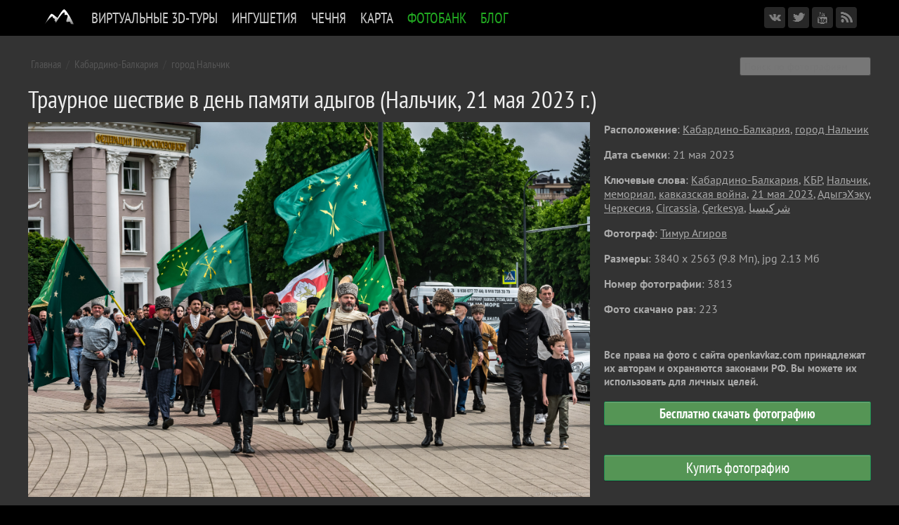

--- FILE ---
content_type: text/html; charset=UTF-8
request_url: https://openkavkaz.com/fotobank/photo/3813?t=%D8%B4%D8%B1%D9%83%D9%8A%D8%B3%D9%8A%D8%A7
body_size: 28910
content:
<!DOCTYPE html>
<html>
<head>
<link rel="stylesheet" href="/data/leaflet/leaflet.css" />
<link rel="stylesheet" href="/data/leaflet/leaflet.draw.css" /> 
<link rel="stylesheet" href="/data/leaflet/leaflet.control.sidebar.css" />

<meta charset="utf-8">
<meta name="viewport" content="width=device-width">
<meta name="viewport" content="width=device-width, initial-scale=1">
<meta property="fb:admins" content="100003074228022" />
<meta property="fb:admins" content="100001554172327" />
<meta property="og:site_name" content="Открытый Кавказ"/>
<link href="/data/jquery.fotorama.css" rel="stylesheet">
<link href="/data/styles.css" rel="stylesheet">
<link href="/data/favicon.png" rel="shortcut icon" type="image/x-icon">
<link href="/rss" rel="alternate" type="application/rss+xml" title="Открытый Кавказ">
<script src="/data/jquery.js"></script>
<script src="/data/jquery.fotorama.js"></script>
<script src="/data/jquery.megamenu.js"></script>
<script src="/data/jquery.cookie.js"></script>
<script src="/data/scripts.js"></script>
<script src="//vk.com/js/api/openapi.js?116"></script>
<script async src="//connect.facebook.net/ru_RU/sdk.js#xfbml=1&version=v2.0"></script>


<link rel='canonical' href='http://www.openkavkaz.com/fotobank/photo/3813'/>
<meta property='og:image' content='http://openkavkaz.com/fotobank/photos/0003813.n.jpg'/>
<meta property='og:description' content='Траурное шествие в день памяти адыгов (Нальчик, 21 мая 2023 г.). Сотни активистов прошли маршем, чтобы отметить 159-ю годовщину окончания Русско-Черкесской войны.'/>
<title>Траурное шествие в день памяти адыгов (Нальчик, 21 мая 2023 г.) - Фотобанк - Открытый Кавказ</title>
<meta name="keywords" content="Кабардино-Балкария, КБР, Нальчик, мемориал, кавказская война, 21 мая 2023, АдыгэХэку, Черкесия, Circassia, Çerkesya, شركيسيا">
<meta property="og:type" content="article" />
<meta property="article:author" content="https://www.facebook.com/timag82" />
</head>

<body>
<div id="droplayer"></div>
<div class="top_menu_wrapper">


<div class="top_menu_box_right">
	<a href="/fotobank/cart" class="topmenu_cart" title="Перейти в корзину">Мои покупки</a>
	<!--a href="https://www.facebook.com/openkavkaz" target="_blank" class="icon_network facebook" title="Мы в Facebook"></a>
	<a href="http://instagram.com/openkavkaz" target="_blank" class="icon_network instagram" title="Мы в Инстаграмм"></a-->
	<a href="https://vk.com/openkavkaz" target="_blank" class="icon_network vkontakte" title="Мы в ВКонтакте"></a>	
	<a href="https://twitter.com/openkavkaz" target="_blank" class="icon_network twitter" title="Мы в Твиттере"></a>
	<a href="http://www.youtube.com/openkavkaz" target="_blank" class="icon_network youtube" title="Мы в Youtube"></a>
	<a href="/rss" target="_blank" class="icon_network rss" title="RSS"></a>
</div>


<ul class="top_menu">
	<li class="mobilemenu">Открытый Кавказ</li>

	
		<li id="top_menu_mainlaptop" onmouseover="document.getElementById('top-menu-logo').src='/data/top-menu-logo-white.png'" onmouseout="document.getElementById('top-menu-logo').src='/data/top-menu-logo-black.png'"><a href="/" title="На главную страницу"><img id="top-menu-logo" src="/data/top-menu-logo-black.png" align=top style="padding: 0px"></a></li>
		<li id="top_menu_mainmobile"><a href="/">Главная</a></li>
	

	<li>
		<a href="/3d">Виртуальные 3D-туры</a>
		
		<div><table cellpadding=0 cellspacing=0><tr>
		<td valign=top>
		<div class="top_submenu">
			<a href="/3d">Вся горная Ингушетия</a>
			<a href="/3d?che">Горная Чечня</a>
			<a href="/3d?magas">Равнинная Ингушетия: Магас, Борга-Каш</a>
			<a href="/3d?chr">Софийские озера, КЧР</a>
		</div></td>
		</tr></table></div>
	</li>

	<li>
		<a href="/ing">Ингушетия</a>
		
		<div><table cellpadding=0 cellspacing=0><tr><td valign=top>
		<div class="top_submenu">
			<a href="/ing">Статьи</a>
			<a href="/ing/#places">Достопримечательности</a>
			<a href="/3d">Виртуальный 3D-тур</a>
			<a href="/map/">Карта</a>
			<a href="/map?mausoleums">Карта ядрообразных мавзолеев</a>			
			<a href="/ing/quiz/">Викторина</a>
		</div></td>
				<td class="top_submenu_box_right"><a href="/ing/targim-temple/">
			<div class="top_submenu_box_right_update">Последние обновления</div>
			<div class="top_submenu_box_right_title">Таргимские храмы</div>
			<div class="top_submenu_box_right_img_wrapper"><img src=/ing/targim-temple/main.jpg></div>
			<div class="top_submenu_box_right_desc">Полуразрушенные христианские храмы XIII-XIV вв.</div>
			</a>
		</td>
		</tr></table></div>
	</li>
	
	<li>
		<a href="/che">Чечня</a>
		
		<div><table cellpadding=0 cellspacing=0><tr><td valign=top>
		<div class="top_submenu">
			<a href="/che">Статьи</a>
			<a href="/3d?che">Виртуальный 3D-тур</a>
		</div></td>
				<td class="top_submenu_box_right"><a href="/che/galanchozh-arch/">
			<div class="top_submenu_box_right_update">Последние обновления</div>
			<div class="top_submenu_box_right_title">Каменная арка</div>
			<div class="top_submenu_box_right_img_wrapper"><img src=/che/galanchozh-arch/main.jpg></div>
			<div class="top_submenu_box_right_desc"></div>
			</a>
		</td>
		</tr></table></div>
	</li>

	<li>
		<a href="/map">Карта</a>
		
	</li>

	<li>
		<a href="/fotobank" class="selected">Фотобанк</a>		
		
		<div><table cellpadding=0 cellspacing=0><tr>
		<td valign=top>
		<div class="top_submenu">
			<a href="/fotobank/all/">Все  фотографии</a>
			<a href="/fotobank/region/95">Чеченская республика</a>
			<a href="/fotobank/region/6">Ингушетия</a>
			<a href="/fotobank/region/9">Карачаево-Черкесия</a>
			<a href="/fotobank/region/7">Кабардино-Балкария</a>
			<a href="/fotobank/region/15">Северная Осетия</a>
		</div></td>
		</tr></table></div>
	</li>
	
	<li>
		<a href="/blog" class="selected">Блог</a>		
		
	</li>
	

	
</ul>
	

<div class="clearfix"></div>
</div>


<div class="page_wrapper">
<div class="content_wrapper dark">
<div class="content_box dark">

<!-- ЦЕНТР -->
<div class="content_center_wide">


<div id="contentdiv">

<div class='fotobank_content_top_menu'><a href="/fotobank">Главная</a> / <a href='/fotobank/region/7'>Кабардино-Балкария</a> / <a href='/fotobank/subregion/712'>город Нальчик</a></div><div class='fotobank_content_top_menu_search'><form action='/fotobank/search' method='get'><input type='edit' name='data' placeholder='Поиск по фотографиям'></form></div>

<h1 class="fotobank_content_title">Траурное шествие в день памяти адыгов (Нальчик, 21 мая 2023 г.)</h1>

<div class="fotobank_content_image">
	<div class=fotobank_image_wrapper>
		<img src='/fotobank/img/3813/' class="fotobank_image">
		<div class='fotobank_image_arr prev'><a href='/fotobank/photo/3812?t=%D8%B4%D8%B1%D9%83%D9%8A%D8%B3%D9%8A%D8%A7&' title='Предыдущее фото'></a></div>		
		<div class='fotobank_image_arr next'><a href='/fotobank/photo/3814?t=%D8%B4%D8%B1%D9%83%D9%8A%D8%B3%D9%8A%D8%A7&' title='Следующее фото'></a></div>
	</div>
	<div class="fotobank_image_desc">Сотни активистов прошли маршем, чтобы отметить 159-ю годовщину окончания Русско-Черкесской войны.</div>
</div>

<div class="fotobank_content_image_desc">
	<b>Расположение</b>: <a href='/fotobank/region/7'>Кабардино-Балкария</a>, <a href='/fotobank/subregion/712'>город Нальчик</a><p>
	<b>Дата съемки</b>: 21 мая 2023<p>
	<b>Ключевые слова</b>: <a href='/fotobank/tag/%D0%9A%D0%B0%D0%B1%D0%B0%D1%80%D0%B4%D0%B8%D0%BD%D0%BE-%D0%91%D0%B0%D0%BB%D0%BA%D0%B0%D1%80%D0%B8%D1%8F'>Кабардино-Балкария</a>, <a href='/fotobank/tag/%D0%9A%D0%91%D0%A0'>КБР</a>, <a href='/fotobank/tag/%D0%9D%D0%B0%D0%BB%D1%8C%D1%87%D0%B8%D0%BA'>Нальчик</a>, <a href='/fotobank/tag/%D0%BC%D0%B5%D0%BC%D0%BE%D1%80%D0%B8%D0%B0%D0%BB'>мемориал</a>, <a href='/fotobank/tag/%D0%BA%D0%B0%D0%B2%D0%BA%D0%B0%D0%B7%D1%81%D0%BA%D0%B0%D1%8F+%D0%B2%D0%BE%D0%B9%D0%BD%D0%B0'>кавказская война</a>, <a href='/fotobank/tag/21+%D0%BC%D0%B0%D1%8F+2023'>21 мая 2023</a>, <a href='/fotobank/tag/%D0%90%D0%B4%D1%8B%D0%B3%D1%8D%D0%A5%D1%8D%D0%BA%D1%83'>АдыгэХэку</a>, <a href='/fotobank/tag/%D0%A7%D0%B5%D1%80%D0%BA%D0%B5%D1%81%D0%B8%D1%8F'>Черкесия</a>, <a href='/fotobank/tag/Circassia'>Circassia</a>, <a href='/fotobank/tag/%C3%87erkesya'>Çerkesya</a>, <a href='/fotobank/tag/%D8%B4%D8%B1%D9%83%D9%8A%D8%B3%D9%8A%D8%A7'>شركيسيا</a><p>
	<b>Фотограф</b>: <a href="/fotobank/author/1">Тимур Агиров</a><p>
	<b>Размеры</b>: 3840 x 2563 (9.8 Мп), jpg 2.13 Мб<p>
	<b>Номер фотографии</b>: 3813<p>
	<b>Фото скачано раз</b>: 223<p>

	<div class="fotobank_price_box">
	<form style='margin: 0 0 10px 0; text-align: left; font-size:11pt; font-weight: bold; line-heigth: 100%'>Все права на фото с сайта openkavkaz.com принадлежат их авторам и охраняются законами РФ. Вы можете их использовать для личных целей.<!--br><br>Запрещается использование фото без согласования с авторами в коммерческих, рекламных целях (в том числе в коммерческих печатных изданиях, в оформлении сайтов и сувенирах).<p--><br><br> <a href='/fotobank/download/3813/' style='background1-color: #050'>Бесплатно скачать фотографию</a></form><br>
	<form><a href='javascript:;' onClick='order_photo(3813);'>Купить фотографию</a></form>	
	<div class="cart"><b>Спасибо, фото помещено в вашу <a href="/fotobank/cart/">корзину для покупок</a>.</b>Вы можете продолжить просмотр других фотографий, либо <a href="/fotobank/cart/">перейти к оформлению заказа</a>. </div>
	<script>check_price_box(3813)</script>
	</div>
	
	
	<!--div class="fotobank_price_box"><b>Цена и лицензия</b> (<a href="#" style="color: #999">справка</a>):
	<form>
		<label><input type="radio" name="price" value="1" checked> 500 рублей, СМИ и интернет</label>
		<label><input type="radio" name="price" value="2"> 750 рублей, полиграфия и сувениры</label>
		<label><input type="radio" name="price" value="3"> 5000 рублей, фотокартины</label><br>
		<a href='javascript:;' onClick='orderphoto(3813);'>Купить это фото</a>
	</form>
	</div-->	
</div>

<div class=clearfix></div>




</div>
<script>if (window.location.hash=='#edit') editphoto();</script>

	<div class="fotobank_content_more_box">
	Еще фото с ключевым словом <b>شركيسيا</b><!--(<a href="index.html" style="color: #999">смотреть все</a>)-->:
	<div class="list"><a href='/fotobank/photo/3812?t=%D8%B4%D8%B1%D9%83%D9%8A%D8%B3%D9%8A%D8%A7&' class='tip_box'><img src='/fotobank/photos/0003812.m.jpg' class='m'><span class='tip' offx=-10 offy=20><img src='/fotobank/photos/0003812.n.jpg' ><div>3812. Траурное шествие в день памяти адыгов (Нальчик, 21 мая 2023 г.) © Тимур Агиров</div></span></a><a href='/fotobank/photo/3811?t=%D8%B4%D8%B1%D9%83%D9%8A%D8%B3%D9%8A%D8%A7&' class='tip_box'><img src='/fotobank/photos/0003811.m.jpg' class='m'><span class='tip' offx=-10 offy=20><img src='/fotobank/photos/0003811.n.jpg' ><div>3811. Траурное шествие в день памяти адыгов (Нальчик, 21 мая 2023 г.) © Тимур Агиров</div></span></a><a href='/fotobank/photo/3810?t=%D8%B4%D8%B1%D9%83%D9%8A%D8%B3%D9%8A%D8%A7&' class='tip_box'><img src='/fotobank/photos/0003810.m.jpg' class='m'><span class='tip' offx=-10 offy=20><img src='/fotobank/photos/0003810.n.jpg' ><div>3810. Траурное шествие в день памяти адыгов (Нальчик, 21 мая 2023 г.) © Тимур Агиров</div></span></a><a href='/fotobank/photo/3809?t=%D8%B4%D8%B1%D9%83%D9%8A%D8%B3%D9%8A%D8%A7&' class='tip_box'><img src='/fotobank/photos/0003809.m.jpg' class='m'><span class='tip' offx=-10 offy=20><img src='/fotobank/photos/0003809.n.jpg' ><div>3809. Траурное шествие в день памяти адыгов (Нальчик, 21 мая 2023 г.) © Тимур Агиров</div></span></a><a href='/fotobank/photo/3808?t=%D8%B4%D8%B1%D9%83%D9%8A%D8%B3%D9%8A%D8%A7&' class='tip_box'><img src='/fotobank/photos/0003808.m.jpg' class='m'><span class='tip' offx=-10 offy=20><img src='/fotobank/photos/0003808.n.jpg' ><div>3808. Траурное шествие в день памяти адыгов (Нальчик, 21 мая 2023 г.) © Тимур Агиров</div></span></a><a href='/fotobank/photo/3807?t=%D8%B4%D8%B1%D9%83%D9%8A%D8%B3%D9%8A%D8%A7&' class='tip_box'><img src='/fotobank/photos/0003807.m.jpg' class='m'><span class='tip' offx=-10 offy=20><img src='/fotobank/photos/0003807.n.jpg' ><div>3807. Траурное шествие в день памяти адыгов (Нальчик, 21 мая 2023 г.) © Тимур Агиров</div></span></a><a href='/fotobank/photo/3806?t=%D8%B4%D8%B1%D9%83%D9%8A%D8%B3%D9%8A%D8%A7&' class='tip_box'><img src='/fotobank/photos/0003806.m.jpg' class='m'><span class='tip' offx=-10 offy=20><img src='/fotobank/photos/0003806.n.jpg' ><div>3806. Траурное шествие в день памяти адыгов (Нальчик, 21 мая 2023 г.) © Тимур Агиров</div></span></a><a href='/fotobank/photo/3805?t=%D8%B4%D8%B1%D9%83%D9%8A%D8%B3%D9%8A%D8%A7&' class='tip_box'><img src='/fotobank/photos/0003805.m.jpg' class='m'><span class='tip' offx=-10 offy=20><img src='/fotobank/photos/0003805.n.jpg' ><div>3805. Траурное шествие в день памяти адыгов (Нальчик, 20 мая 2023 г.) © Тимур Агиров</div></span></a><a href='/fotobank/photo/3804?t=%D8%B4%D8%B1%D9%83%D9%8A%D8%B3%D9%8A%D8%A7&' class='tip_box'><img src='/fotobank/photos/0003804.m.jpg' class='m'><span class='tip' offx=-10 offy=20><img src='/fotobank/photos/0003804.n.jpg' ><div>3804. Вечер памяти у Мемориала адыгам - жертвам Русско-Черкесской войны 1763-1864 гг. (Нальчик, 20 мая 2023 г.) © Тимур Агиров</div></span></a><a href='/fotobank/photo/3803?t=%D8%B4%D8%B1%D9%83%D9%8A%D8%B3%D9%8A%D8%A7&' class='tip_box'><img src='/fotobank/photos/0003803.m.jpg' class='m'><span class='tip' offx=-10 offy=20><img src='/fotobank/photos/0003803.n.jpg' ><div>3803. Вечер памяти у Мемориала адыгам - жертвам Русско-Черкесской войны 1763-1864 гг. (Нальчик, 20 мая 2023 г.) © Тимур Агиров</div></span></a><a href='/fotobank/photo/3802?t=%D8%B4%D8%B1%D9%83%D9%8A%D8%B3%D9%8A%D8%A7&' class='tip_box'><img src='/fotobank/photos/0003802.m.jpg' class='m'><span class='tip' offx=-10 offy=20><img src='/fotobank/photos/0003802.n.jpg'  class='vert'><div>3802. Вечер памяти у Мемориала адыгам - жертвам Русско-Черкесской войны 1763-1864 гг. (Нальчик, 20 мая 2023 г.) © Тимур Агиров</div></span></a><a href='/fotobank/photo/3801?t=%D8%B4%D8%B1%D9%83%D9%8A%D8%B3%D9%8A%D8%A7&' class='tip_box'><img src='/fotobank/photos/0003801.m.jpg' class='m'><span class='tip' offx=-10 offy=20><img src='/fotobank/photos/0003801.n.jpg' ><div>3801. Вечер памяти у Мемориала адыгам - жертвам Русско-Черкесской войны 1763-1864 гг. (Нальчик, 20 мая 2023 г.) © Тимур Агиров</div></span></a><a href='/fotobank/photo/3800?t=%D8%B4%D8%B1%D9%83%D9%8A%D8%B3%D9%8A%D8%A7&' class='tip_box'><img src='/fotobank/photos/0003800.m.jpg' class='m'><span class='tip' offx=-10 offy=20><img src='/fotobank/photos/0003800.n.jpg' ><div>3800. Вечер памяти у Мемориала адыгам - жертвам Русско-Черкесской войны 1763-1864 гг. (Нальчик, 20 мая 2023 г.) © Тимур Агиров</div></span></a><a href='/fotobank/photo/3799?t=%D8%B4%D8%B1%D9%83%D9%8A%D8%B3%D9%8A%D8%A7&' class='tip_box'><img src='/fotobank/photos/0003799.m.jpg' class='m'><span class='tip' offx=-10 offy=20><img src='/fotobank/photos/0003799.n.jpg' ><div>3799. Вечер памяти у Мемориала адыгам - жертвам Русско-Черкесской войны 1763-1864 гг. (Нальчик, 20 мая 2023 г.) © Тимур Агиров</div></span></a><a href='/fotobank/photo/3798?t=%D8%B4%D8%B1%D9%83%D9%8A%D8%B3%D9%8A%D8%A7&' class='tip_box'><img src='/fotobank/photos/0003798.m.jpg' class='m'><span class='tip' offx=-10 offy=20><img src='/fotobank/photos/0003798.n.jpg' ><div>3798. Вечер памяти у Мемориала адыгам - жертвам Русско-Черкесской войны 1763-1864 гг. (Нальчик, 20 мая 2023 г.) © Тимур Агиров</div></span></a><a href='/fotobank/photo/3797?t=%D8%B4%D8%B1%D9%83%D9%8A%D8%B3%D9%8A%D8%A7&' class='tip_box'><img src='/fotobank/photos/0003797.m.jpg' class='m'><span class='tip' offx=-10 offy=20><img src='/fotobank/photos/0003797.n.jpg' ><div>3797. Вечер памяти у Мемориала адыгам - жертвам Русско-Черкесской войны 1763-1864 гг. (Нальчик, 20 мая 2023 г.) © Тимур Агиров</div></span></a><a href='/fotobank/photo/3796?t=%D8%B4%D8%B1%D9%83%D9%8A%D8%B3%D9%8A%D8%A7&' class='tip_box'><img src='/fotobank/photos/0003796.m.jpg' class='m'><span class='tip' offx=-10 offy=20><img src='/fotobank/photos/0003796.n.jpg' ><div>3796. Вечер памяти у Мемориала адыгам - жертвам Русско-Черкесской войны 1763-1864 гг. (Нальчик, 20 мая 2023 г.) © Тимур Агиров</div></span></a><a href='/fotobank/photo/3795?t=%D8%B4%D8%B1%D9%83%D9%8A%D8%B3%D9%8A%D8%A7&' class='tip_box'><img src='/fotobank/photos/0003795.m.jpg' class='m'><span class='tip' offx=-10 offy=20><img src='/fotobank/photos/0003795.n.jpg' ><div>3795. Вечер памяти у Мемориала адыгам - жертвам Русско-Черкесской войны 1763-1864 гг. (Нальчик, 20 мая 2023 г.) © Тимур Агиров</div></span></a><a href='/fotobank/photo/3794?t=%D8%B4%D8%B1%D9%83%D9%8A%D8%B3%D9%8A%D8%A7&' class='tip_box'><img src='/fotobank/photos/0003794.m.jpg' class='m'><span class='tip' offx=-10 offy=20><img src='/fotobank/photos/0003794.n.jpg'  class='vert'><div>3794. Вечер памяти у Мемориала адыгам - жертвам Русско-Черкесской войны 1763-1864 гг. (Нальчик, 20 мая 2023 г.) © Тимур Агиров</div></span></a><a href='/fotobank/photo/3793?t=%D8%B4%D8%B1%D9%83%D9%8A%D8%B3%D9%8A%D8%A7&' class='tip_box'><img src='/fotobank/photos/0003793.m.jpg' class='m'><span class='tip' offx=-10 offy=20><img src='/fotobank/photos/0003793.n.jpg' ><div>3793. Вечер памяти у Мемориала адыгам - жертвам Русско-Черкесской войны 1763-1864 гг. (Нальчик, 20 мая 2023 г.) © Тимур Агиров</div></span></a><a href='/fotobank/photo/3792?t=%D8%B4%D8%B1%D9%83%D9%8A%D8%B3%D9%8A%D8%A7&' class='tip_box'><img src='/fotobank/photos/0003792.m.jpg' class='m'><span class='tip' offx=-10 offy=20><img src='/fotobank/photos/0003792.n.jpg' ><div>3792. Вечер памяти у Мемориала адыгам - жертвам Русско-Черкесской войны 1763-1864 гг. (Нальчик, 20 мая 2023 г.) © Тимур Агиров</div></span></a><a href='/fotobank/photo/3791?t=%D8%B4%D8%B1%D9%83%D9%8A%D8%B3%D9%8A%D8%A7&' class='tip_box'><img src='/fotobank/photos/0003791.m.jpg' class='m'><span class='tip' offx=-10 offy=20><img src='/fotobank/photos/0003791.n.jpg' ><div>3791. Вечер памяти у Мемориала адыгам - жертвам Русско-Черкесской войны 1763-1864 гг. (Нальчик, 20 мая 2023 г.) © Тимур Агиров</div></span></a><a href='/fotobank/photo/3790?t=%D8%B4%D8%B1%D9%83%D9%8A%D8%B3%D9%8A%D8%A7&' class='tip_box'><img src='/fotobank/photos/0003790.m.jpg' class='m'><span class='tip' offx=-10 offy=20><img src='/fotobank/photos/0003790.n.jpg' ><div>3790. Вечер памяти у Мемориала адыгам - жертвам Русско-Черкесской войны 1763-1864 гг. (Нальчик, 20 мая 2023 г.) © Тимур Агиров</div></span></a><a href='/fotobank/photo/3789?t=%D8%B4%D8%B1%D9%83%D9%8A%D8%B3%D9%8A%D8%A7&' class='tip_box'><img src='/fotobank/photos/0003789.m.jpg' class='m'><span class='tip' offx=-10 offy=20><img src='/fotobank/photos/0003789.n.jpg' ><div>3789. Вечер памяти у Мемориала адыгам - жертвам Русско-Черкесской войны 1763-1864 гг. (Нальчик, 20 мая 2023 г.) © Тимур Агиров</div></span></a><a href='/fotobank/photo/3788?t=%D8%B4%D8%B1%D9%83%D9%8A%D8%B3%D9%8A%D8%A7&' class='tip_box'><img src='/fotobank/photos/0003788.m.jpg' class='m'><span class='tip' offx=-10 offy=20><img src='/fotobank/photos/0003788.n.jpg' ><div>3788. Вечер памяти у Мемориала адыгам - жертвам Русско-Черкесской войны 1763-1864 гг. (Нальчик, 20 мая 2023 г.) © Тимур Агиров</div></span></a></div></div>


<script type="text/javascript">(function(w,doc) {
if (!w.__utlWdgt ) {
    w.__utlWdgt = true;
    var d = doc, s = d.createElement('script'), g = 'getElementsByTagName';
    s.type = 'text/javascript'; s.charset='UTF-8'; s.async = true;
    s.src = ('https:' == w.location.protocol ? 'https' : 'http')  + '://w.uptolike.com/widgets/v1/uptolike.js';
    var h=d[g]('body')[0];
    h.appendChild(s);
}})(window,document);
</script>

<div class1="gray" style="clear: both; margin: 20px 0 15px 0">
<div style="min-height: 36px" data-background-alpha="0.0" data-buttons-color="#ffffff" data-counter-background-color="#ffffff" data-share-counter-size="11" data-top-button="false" data-share-counter-type="separate" data-share-style="10" data-mode="share" data-like-text-enable="false" data-mobile-view="false" data-icon-color="#ffffff" data-orientation="horizontal" data-text-color="#ffffff" data-share-shape="rectangle" data-sn-ids="vk.tm.tw.ok.gp." data-share-size="30" data-background-color="#ffffff" data-preview-mobile="false" data-mobile-sn-ids="vk.tm.tw.ok.gp." data-pid="1308729" data-counter-background-alpha="1.0" data-following-enable="false" data-exclude-show-more="false" data-selection-enable="false" class="uptolike-buttons" ></div>
</div>






</div> <!--content_center-->
<div style="clear: both"></div>


<script type="text/javascript">(function(w,doc) {
if (!w.__utlWdgt ) {
    w.__utlWdgt = true;
    var d = doc, s = d.createElement('script'), g = 'getElementsByTagName';
    s.type = 'text/javascript'; s.charset='UTF-8'; s.async = true;
    s.src = ('https:' == w.location.protocol ? 'https' : 'http')  + '://w.uptolike.com/widgets/v1/uptolike.js';
    var h=d[g]('body')[0];
    h.appendChild(s);
}})(window,document);
</script>

<div class1="gray" style="clear: both; margin: 20px 0 15px 0">
<div style="min-height: 36px" data-background-alpha="0.0" data-buttons-color="#ffffff" data-counter-background-color="#ffffff" data-share-counter-size="11" data-top-button="false" data-share-counter-type="separate" data-share-style="10" data-mode="share" data-like-text-enable="false" data-mobile-view="false" data-icon-color="#ffffff" data-orientation="horizontal" data-text-color="#ffffff" data-share-shape="rectangle" data-sn-ids="vk.tm.tw.ok.gp." data-share-size="30" data-background-color="#ffffff" data-preview-mobile="false" data-mobile-sn-ids="vk.tm.tw.ok.gp." data-pid="1308729" data-counter-background-alpha="1.0" data-following-enable="false" data-exclude-show-more="false" data-selection-enable="false" class="uptolike-buttons" ></div>
</div>





</div> <!--content_box-->

<div style="background-color: #555; height: 1px"></div>

<div class="footer_wrapper">
<div class="footer_content">

<div class="footer_box_left">
<a href="/" class="footer_logo">Открытый Кавказ</a>
<div>&copy; 2014-2021 Тимур Агиров, Абдуллах Берсаев<br> Все права на фотографии, публикуемые на сайте, принадлежат авторам фотографий и сайта, охраняются в соответствии с законодательством РФ.<br>Использование фотографий без согласования с авторами сайта запрещено.</div>
</div>

<div class="footer_box_right2">
<b>Подписывайтесь</b>
<!--a href="https://www.facebook.com/openkavkaz" target="_blank">Facebook</a>
<a href="http://instagram.com/openkavkaz" target="_blank">Instagram</a-->
<a href="https://vk.com/openkavkaz" target="_blank">ВКонтакте</a>
<a href="https://twitter.com/openkavkaz" target="_blank">Тwitter</a>
<a href="http://www.youtube.com/openkavkaz" target="_blank">YouTube</a>
<a href="/rss" target="_blank">RSS</a>
</div>

<div class="footer_box_right1">
<b>Контакты</b>
<!--+7 928 0157740 (ЧР)<br>+7  (РИ)-->
<a class="email" href="mailto:info@openkavkaz.com">info@openkavkaz.com</a>

<div id="google_translate_element" style="display: none"></div>
<script type="text/javascript">
function googleTranslateElementInit() {
  new google.translate.TranslateElement({pageLanguage: 'ru', layout: google.translate.TranslateElement.InlineLayout.SIMPLE, gaTrack: true, gaId: 'UA-57012044-1'}, 'google_translate_element');
}
</script><script type="text/javascript" src="//translate.google.com/translate_a/element.js?cb=googleTranslateElementInit"></script>
</div>


<div class="footer_box_center">
<a href="/ing"><b>Ингушетия</b></a>
<a href="/ing">О республике</a>
<a href="/ing/#places">Достопримечательности</a> 
<a href="/map">Карта</a>
</div>

<div class="footer_box_center">
<a href="/che"><b>Чечня</b></a>
<a href="/che">О республике</a>
</div>



<script>
  (function(i,s,o,g,r,a,m){i['GoogleAnalyticsObject']=r;i[r]=i[r]||function(){
  (i[r].q=i[r].q||[]).push(arguments)},i[r].l=1*new Date();a=s.createElement(o),
  m=s.getElementsByTagName(o)[0];a.async=1;a.src=g;m.parentNode.insertBefore(a,m)
  })(window,document,'script','//www.google-analytics.com/analytics.js','ga');
  ga('create', 'UA-57012044-1', 'auto');
  ga('send', 'pageview');
</script>

<!-- Yandex.Metrika counter --><script type="text/javascript">(function (d, w, c) { (w[c] = w[c] || []).push(function() { try { w.yaCounter27165593 = new Ya.Metrika({id:27165593, clickmap:true, trackLinks:true, accurateTrackBounce:true, trackHash:true}); } catch(e) { } }); var n = d.getElementsByTagName("script")[0], s = d.createElement("script"), f = function () { n.parentNode.insertBefore(s, n); }; s.type = "text/javascript"; s.async = true; s.src = (d.location.protocol == "https:" ? "https:" : "http:") + "//mc.yandex.ru/metrika/watch.js"; if (w.opera == "[object Opera]") { d.addEventListener("DOMContentLoaded", f, false); } else { f(); } })(document, window, "yandex_metrika_callbacks");</script><noscript><div><img src="//mc.yandex.ru/watch/27165593" style="position:absolute; left:-9999px;" alt="" /></div></noscript><!-- /Yandex.Metrika counter -->


<div class="footerfix"></div>

</div>
</div>
</div> <!--content_wrapper-->

</div>

</body>
</html>


--- FILE ---
content_type: text/css
request_url: https://openkavkaz.com/data/leaflet/leaflet.control.sidebar.css
body_size: 1948
content:
.leaflet-sidebar{position:absolute;-webkit-box-sizing:border-box;-moz-box-sizing:border-box;box-sizing:border-box;padding:10px;z-index:2000;}
.leaflet-sidebar.left{left:-500px;transition:left 0.5s, width 0.5s;padding-right:0;}
.leaflet-sidebar.right{right:-500px;transition:right 0.5s, width 0.5s;padding-left:0;}
.leaflet-sidebar.left.visible{left:0;}
.leaflet-sidebar.right.visible{right:0;}
.leaflet-left{transition:left 0.5s;}
.leaflet-right{transition:right 0.5s;}
.leaflet-sidebar > .leaflet-control{height:100%;width:100%;overflow:auto;-webkit-overflow-scrolling:touch;-webkit-box-sizing:border-box;-moz-box-sizing:border-box;box-sizing:border-box;padding:8px 24px;font-size:1.1em;background:white;box-shadow:0 1px 7px rgba(0,0,0,0.65);-webkit-border-radius:4px;border-radius:4px;}
@media(max-width:767px){.leaflet-sidebar{width:100%;padding:0;}
 .leaflet-sidebar.left{left:-100%;}
 .leaflet-sidebar.right{right:-100%;}
 .leaflet-sidebar.left.visible{left:0;}
 .leaflet-sidebar.right.visible{right:0;}
 .leaflet-sidebar > .leaflet-control{box-shadow:none;-webkit-border-radius:0;border-radius:0;}
 .leaflet-sidebar.left.visible ~ .leaflet-left{left:100%;}
 .leaflet-sidebar.right.visible ~ .leaflet-right{right:100%;}
}
@media(min-width:768px) and (max-width:991px){.leaflet-sidebar{width:305px;}
 .leaflet-sidebar.left.visible ~ .leaflet-left{left:305px;}
 .leaflet-sidebar.right.visible ~ .leaflet-right{right:305px;}
}
@media(min-width:992px) and (max-width:1199px){.leaflet-sidebar{width:390px;}
 .leaflet-sidebar.left.visible ~ .leaflet-left{left:390px;}
 .leaflet-sidebar.right.visible ~ .leaflet-right{right:390px;}
}
@media(min-width:1200px){.leaflet-sidebar{width:400px;}
 .leaflet-sidebar.left.visible ~ .leaflet-left{left:400px;}
 .leaflet-sidebar.right.visible ~ .leaflet-right{right:400px;}
}
.leaflet-sidebar .close{position:absolute;right:20px;top:20px;width:31px;height:31px;color:#333;font-size:25pt;line-height:1em;text-align:center;background:white;-webkit-border-radius:16px;border-radius:16px;cursor:pointer;z-index:8;}


--- FILE ---
content_type: text/css
request_url: https://openkavkaz.com/data/styles.css
body_size: 39492
content:
html, body {width:100%; height: 100; padding:0; margin:0; background-color: #000} 
body {overflow-y: scroll}

@font-face {font-family: 'PT Sans'; font-style: normal; font-weight: 400; src: url(/data/pt-sans-regular.woff) format('woff')}
@font-face {font-family: 'PT Sans'; font-style: normal; font-weight: 700; src: url(/data/pt-sans-bold.woff) format('woff')}
@font-face {font-family: 'PT Sans Narrow'; font-style: normal; font-weight: 400; src: local('PT Sans Narrow'), url(/data/pt-sans-narrow-regular.woff) format('woff')}
@font-face {font-family: 'PT Sans Narrow'; font-style: normal; font-weight: 700; src: local('PT Sans Narrow Bold'), url(/data/pt-sans-narrow-bold.woff) format('woff')}
@font-face{font-family:"Fira Sans"; src:url(/data/firasans-regular.eot); src:url(/firasans-regular.eot?#iefix)format("embedded-opentype"); src:url(/data/firasans-regular.woff)format("woff"); font-weight:400; font-style:normal}
@font-face{font-family:"Fira Sans"; src:url(/data/firasans-bold.eot); src:url(/data/firasans-bold.eot?#iefix)format("embedded-opentype"); src:url(/data/firasans-bold.woff)format("woff"); font-weight:700; font-style:normal}


.fotorama__caption__wrap {background: none !important;}
.fotorama__caption{text-align: left; font-family: 'PT Sans Narrow', sans-serif; font-size: 1em; opacity: 0.5; color:#eee; background:none; text-shadow: 1px 0px 1px #000}
/* .leaflet-control-zoom-fullscreen {background-image: url(/data/leaflet/leaflet.icon.fullscreen.png)} */
.leaflet-control-draw-measure {background-image: url(/data/leaflet/leaflet.icon.measure.png)}
.leaflet-control-permalink {background-image: url(/data/leaflet/leaflet.icon.permalink.png)} 
/*#map:-webkit-full-screen {width: 100% !important; height: 100% !important;}
#map:-moz-full-screen {width: 100% !important; height: 100% !important;}
#map:full-screen {width: 100% !important; height: 100% !important;}*/

.leaflet-control-fullscreen a {background:#fff url(/data/leaflet/leaflet.icon.fullscreen.png) no-repeat 0 0; background-size:26px 52px}
.leaflet-touch .leaflet-control-fullscreen a {background-position: 0px 0px}
.leaflet-fullscreen-on .leaflet-control-fullscreen a {background-position:0px -26px}
.leaflet-touch.leaflet-fullscreen-on .leaflet-control-fullscreen a {background-position: 0px -26px}
.leaflet-container:-webkit-full-screen {width:100%!important; height:100%!important}
.leaflet-pseudo-fullscreen {position:fixed!important; width:100%!important; height:100%!important; top:0!important; left:0!important; z-index:99999}

.scrollTop{display:none; z-index:9999; position:fixed; bottom:20px; left:49%; width:32px; height:22px; background:url(/data/icon-arrow-top.png) 0 0 no-repeat; opacity: 0.7}
.scrollTop:hover{ background-position:0 -22px}
.page_wrapper {position: relative}

.top_menu_wrapper{width:100%; max-width:1180px; margin: 0 auto; padding: 0; opacity: 1; border-collapse: collapse}
.top_menu_box_right{float: right; text-align: right; margin: 10px 0 0 0; padding: 0 10px 0 0}

ul.top_menu {margin: 0px auto; padding: 6px 0; list-style: none; display: none; text-align: center; font-family: 'PT Sans Narrow', sans-serif; font-size: 1.3em; text-decoration: none; text-transform: uppercase}
ul.top_menu a {position: relative; display: inline-block; padding: 6px 10px; color: #ccc; text-decoration: none; z-index: 11; text-shadow: 1px 1px 2px #000}
ul.top_menu a.selected {color:#2a2}
ul.top_menu a.selectedtour {color:#0c0; text-shadow: 1px 1px 2px #333}
ul.top_menu a.hover {background: #fff; color: #333; border-radius: 3px; text-shadow: none}
ul.top_menu div.content {position: absolute; padding: 0px; background: #fff; border-radius: 3px; z-index: 11}
.topmenu_content_wrapper {background: #fff; position: relative; z-index: 11; padding: 0px 0px; border-radius: 0px 5px 7px 3px; box-shadow: 5px 5px 5px #000}

ul.top_menu .top_submenu  {font-family: 'PT Sans'; font-size: 0.7em; text-transform: none; text-align: left; margin: 15px 0}
ul.top_menu .top_submenu a {color: #333; text-decoration: none; margin: -2px 0px; padding: 6px 25px; display: block; text-shadow: none}
ul.top_menu .top_submenu a:hover {background-color: #050; color: #fff; text-decoration: none;}
ul.top_menu .top_submenu_box_right{width:210px; vertical-align:top; padding: 0px 25px 5px 30px; font-family: 'PT Sans', ​​sans-serif; text-transform: none; text-align: left; background-color: #ddd}
ul.top_menu .top_submenu_box_right a{text-decoration: none; display: block; text-shadow: none}
ul.top_menu .top_submenu_box_right_update {font-size: 0.5em; padding: 7px 0px 0 0; text-align: right; color:#777}
ul.top_menu .top_submenu_box_right_title {font-size: 0.8em; padding: 5px 0px; font-weight: bold; color:#555}
ul.top_menu .top_submenu_box_right_title:hover {color: #000}
ul.top_menu .top_submenu_box_right_img_wrapper{display:inline-block; overflow: hidden; width: 200px; height: 133px; border: 1px solid #555}
ul.top_menu .top_submenu_box_right img {width: 200px; height: 133px}
ul.top_menu .top_submenu_box_right img:hover {transform: scale(1.1); transition-duration: 0.5s}
ul.top_menu .top_submenu_box_right_desc  {width: 200px; padding: 5px 0px; font-family: 'PT Sans'; font-size: 0.7em; color:#777}
ul.top_menu .top_submenu_box_right_desc:hover {color:#000}

.topmenu_cart {display:none; padding: 6px 15px; margin: 2px 20px; font-family: 'PT Sans Narrow'; font-size: 1.4em; text-decoration: none; color:#fff; border-radius: 2px; opacity: 0.8}
.topmenu_cart:hover{background: #459545; box-shadow: 0px 0px 2px #000; opacity: 1; transition-duration: 0.2s} 


.top_title {position: absolute; width: 100%; height: 100%; margin: 0px auto; left:0; top: 0; overflow: hidden;}
.top_title table {position:relative; width:100%; height: 100%; max-width: 1200px; margin: 0px auto; border-collapse: collapse;  z-index:10;} 
.top_title table.main{max-width: 1200px} 
.top_title table.main.fotobank{width1: 1200px; background-color1: red; } 
.top_title td {vertical-align: bottom; padding: 0px}
.top_title td.main {vertical-align: middle; padding: 0px}
.top_title h1 {display: block; float:left; margin: 0; padding: 0px 30px 5px 30px; color:#fff; font-family: 'PT Sans Narrow'; font-size: 3em; font-weight: bold; background: rgba(0,120,0,0.8); text-shadow: 0px 0px 2px #333, 1px 1px 1px #333}
.top_title table.main.fotobank h1{background: rgba(0,120,0,0.8); font-size: 3em; text-shadow: none;} 
.top_title h1.main {background-color: #359039; font-size: 3.5em; text-shadow: none;} 
.top_title div.sublogo {float:left; clear: left; padding: 7px 15px; background-color: #333333; color: #eee; font-family: 'PT Sans'; font-size: 12pt}
.top_title div.fotobank {float1:left; padding: 10px 20px; background-color: white; clear: left; border: 1px #999 solid; box-shadow: 0px 0px 10px rgba(255, 255, 255, 0.9)}
.top_title div.fotobank input {width: 100%; margin: 0; padding: 0; font-family: 'PT Sans'; font-size: 1.5em; background-color: white; color: #999; border: 0}
.top_title div.fotobank_ext {font-size: 0.7em; float:right; margin: -1px 0px; padding: 5px 10px; background: rgba(0,0,0,0.4);color: #aaa; clear: left; border: 0px #000 solid}

.content_wrapper {position:absolute; top:100%; width: 100%; overflow: hidden; margin:0 0; padding: 0 0; background-color: #fff}
.content_wrapper.dark{background-color: #333; z-index:10}
.content_box {position:relative; margin:0 auto; padding: 30px 40px 30px 40px; max-width: 1200px; z-index: 11; background-color: #fff; font-family: 'PT Sans'; font-size: 1em; text-align: justify;}
.content_box.dark{background-color: #333}
.content_right {float: right; width: 240px; margin: 30px 0px 20px 20px; padding: 0; opacity: 0.9}
.content_right .stats{font-family: 'Tahoma', sans-serif; font-size: 10pt; color: #555}
.content_right .stats .title{border-top: 1px #bbb solid; background1: #ded; color: #252; margin: 5px 0; padding: 15px 10px 5px 10px; border-radius: 3px; text-align: center}
.content_right .stats td {padding: 3px 2px}
.content_right .stats .count{background: #6a6; color: #fff; font-family: 'PT Sans Narrow', sans-serif; font-size: 12pt; font-weight: bold; padding: 3px 6px; border-radius: 3px}
.content_right .fotobank{font-family: 'Tahoma', sans-serif; font-size: 10pt; color: #555}
.content_right .fotobank .title{background: #6a6; color: #fff; margin: 5px 0; padding: 5px 10px; border-radius1: 3px; text-align: center}
.content_right .fotobank img{width:240px}

.content_center {margin: 0 280px 0 0}
.content_center_wide{margin: 0; min-height1: 600px}

.content_box a {color:#0000EE}
.content_box .content_box a:visited {color:#0000ee}
.content_box .content_annotate {padding: 0; margin: 10px 0; text1-align: right}
.content_box .content_annotate a{font-size: 10pt; color: #555; text-decoration:none; border-bottom: 1px #777 dashed}
.content_box .content_annotate a:hover{color: #090; border-bottom: 1px #090 dashed}
.content_box img{max-width: 100%}
.content_box .content_detail {display: inline-table; clear:both}
.content_box .content_detail img{float: left; width: 300px; padding: 0px; margin: 5px 10px 0 0; border: 1px solid #fff; border-radius: 10px; transition-duration: 0.4s; cursor: zoom-in}
.content_box .content_detail img:hover {width: 100%; transition-duration: 0.4s}
.content_box #map{margin: 0; width: 100%; height: 400px; border: 0; box-shadow: 0}
.content_box .alert{margin: 5px 0 20px 0; padding: 7px 15px; background-color: #f77; color: #fff; border-radius: 5pt}

.content_box div.link_photo {float: left; height: 2.2em; padding-right: 10px}
.content_box div.link_photo a {padding: 4px 10px; font-family: 'PT Sans Narrow'; font-size: 1.1em; text-decoration: none; color:#fff; background: #65a565; border: solid 1px #208D53; box-shadow: inset 0 1px 0 rgba(255, 255, 255, 0.2), 0 1px 1px rgba(0, 0, 0, 0.2); border-radius: 2px}
.content_box div.link_photo a:hover{background: #45b545; box-shadow: 0px 0px 2px #000; transition-duration: 0.2s} 
.content_box div.link_3d {float: left; height: 2.2em; padding-right: 20px}
.content_box div.link_3d a {padding: 4px 10px; font-family: 'PT Sans Narrow'; font-size: 1.1em; text-decoration: none; color:#fff; background: #7090f5; border: solid 1px #40739D; box-shadow: inset 0 1px 0 rgba(255, 255, 255, 0.2), 0 1px 1px rgba(0, 0, 0, 0.2); border-radius: 2px}
.content_box div.link_3d a:hover{background: #57f; box-shadow: 0px 0px 2px #000; transition-duration: 0.2s} 
.content_box div.link_way {text-align: left; padding: 20px 0px}
.content_box div.link_way a {margin-right:10px; padding: 4px 10px; font-family: 'PT Sans Narrow'; font-size: 1em; text-decoration: none; color:#fff; background: #777; border: solid 1px #666; box-shadow: inset 0 1px 0 rgba(255, 255, 255, 0.2), 0 1px 1px rgba(0, 0, 0, 0.2); border-radius: 2px; white-space:nowrap; }
.content_box div.link_way a:hover{background: #595; box-shadow: 0px 0px 2px #000; transition-duration: 0.2s} 
.content_box div.link_get {text-align: left; padding: 10px 0px}
.content_box div.link_get a {margin-right:10px; padding: 4px 10px; font-family: 'PT Sans Narrow'; font-size: 1em; text-decoration: none; color:#aaa; background: #444; border: solid 1px #222; box-shadow: inset 0 1px 0 rgba(255, 255, 255, 0.2), 0 1px 1px rgba(0, 0, 0, 0.2); border-radius: 2px; white-space:nowrap; }
.content_box div.link_get a:hover{background: #eee; color:#333; box-shadow: 0px 0px 2px #000; transition-duration: 0.2s} 

.content_box div.link_edit {float: right; height1: 2.3em; padding-top: 3px}
.content_box div.link_edit a {padding: 2px 10px; font-family: 'PT Sans Narrow'; font-size: 1em; text-decoration: none; color:#555; border-radius: 3px}
.content_box div.link_edit a:hover{background: #5b0; color: #fff; box-shadow: 0px 0px 2px #000; transition-duration: 0.2s} 
.content_box div.grayinfo {clear: both; font-size: 8pt; color: #555; padding-top: 30px}
.content_box div.source {font-size: 10pt; color: #555; padding-bottom: 10px; font-style: italic}

.content_news {padding-bottom: 20px; clear: left}
.content_news .img_wrapper{float:left; overflow: hidden; width:250px; height: 167px; margin: 0 15px 15px 0}
.content_news .img_wrapper:hover{box-shadow: 0px 0px 5px #000}
.content_news .img_wrapper img{width: 250px}
.content_news .img_wrapper a img:hover{transform: scale(1.05); transition-duration: 0.3s}
.content_news .news_desc{float: right; font-size: 0.8em; color: #777; font-family: Pt Sans Narrow; padding: 7px 0 5px 5px}
.content_news .news_type{background-color: #bbb; color: #fff; padding: 1px 10px; margin-left: 5px}
.content_news .news_count{background-color: #fff; color: #777; padding: 1px 5px; margin-left: 2px}
.content_news .news_count .hd{background-color: #bbb; color: #fff; padding: 1px 5px; font-weight: bold; border-radius: 2px}
.content_news .view_count{background: url(/data/icon-view.png) no-repeat transparent; padding-left: 20px}
.content_news a.news_title{display: block; padding-bottom: 5px; font-family: Pt Sans Narrow; font-size: 1.6em; color: #333; text-align: left; text-decoration: none}
.content_news a.news_title:hover{color: #090; text-decoration: underline}
.content_news div.news_title{display: block; padding-bottom: 5px; font-family: Pt Sans Narrow; font-size: 1.6em; color: #333; text-align: left; text-decoration: none}
.content_news .news_text{padding-top: 5px; font-size: 1em; color: #222; font-family: Pt Sans Narrow}
.content_news .news_text a{color: #222; text-decoration: none}
.content_news .news_text a:hover{color: #000; text-decoration: none}
.content_news .news_text span.news_more{margin-left: 10px; padding: 1px 10px; background-color: #8b8; color: #fff; font-size: 0.8em; white-space:nowrap; text-decoration: none}
.content_news .news_text span.news_more:hover{background-color: #090; color: #fff}

.ing3d {margin-bottom: 15px; width:auto; max-width: 1200px; overflow: hidden}
.ing3d a img{opacity:0.8}
.ing3d a img:hover {opacity:1; transform: scale(1.05); transition-duration: 0.3s}

#tour{height: 800px}
#sharebox {position: fixed; width: 320px; top:50%; left: 50%; margin-left:-175px; margin-top:-180px; padding:15px; border-radius: 10px; z-index: 1000000; background: rgba(40,40,40,0.8); color:#fff; text-align: center; display: none}
#sharebox h2 {color: #fff; margin:10px 0}
#sharebox #panourl {width: 300px; color:#ff0; font-family: Fira Sans, Pt Sans; font-size: 10pt}
#sharebox textarea{width: 300px; height: 80px; font-family: Fira Sans, Pt Sans; font-size: 8pt; padding: 5px 7px; border: 0px; border-radius: 5px;}
#sharebox textarea::selection {background: #b7ffb7}
#sharebox textarea::-moz-selection {background: #b7ffb7}

#tour_menubox {position: fixed; top:0; left: 0; width: 100%; height: 100%; margin:0; padding: 0; z-index: 1000000; background: rgba(0,0,0,0.3); display: none}
.tour_menubox_body {max-width: 1280px; margin:auto; padding:20px}
.tour_menubox_body2 {padding:15px; border-radius: 5px; background: rgba(255,255,255,1); color:#333}
#tour_menubox h2 {color: #333; font-size:27pt; font-weight: bold; margin:10px 0; text-align: center}
#tour_menubox th {font-family: Pt Sans; font-size: 13pt; color: #333; margin-top:5px; padding:0 10px; text-align: right}
#tour_menubox th, #tour_menubox td {padding-bottom: 5px; border-bottom: 1px dotted #ccc}
#tour_menubox table a {font-family: Pt Sans; font-size: 12pt; color: #333; margin:3px 1px; padding: 2px 5px; text-decoration: none; white-space: nowrap}
#tour_menubox table a:hover{background-color:#080; color:#fff}

.closebox {margin: 10px 0; text-align: center; -webkit-user-select: none; -moz-user-select: none;}
.closebox a {padding: 3px 10px 4px 10px; font-family: 'PT Sans Narrow'; font-size: 1.1em; text-decoration: none; color:#fff; background: #65a565; border: solid 1px #208D53; box-shadow: inset 0 1px 0 rgba(255, 255, 255, 0.2), 0 1px 1px rgba(0, 0, 0, 0.2); border-radius: 2px}
.closebox a:hover{background: #45b545; box-shadow: 0px 0px 2px #000; transition-duration: 0.2s} 

#loadbox {position: fixed; width: 320px; height: 120px; top:50%; left: 50%; margin-left:-175px; margin-top:-80px; padding:15px; border-radius: 10px; z-index: 20; background: rgba(0,0,0,0.2); color:#fff; text-align: center}
#loadbox h2 {color: #fff; font-size: 2.2em; margin:10px 0}

h2.nomargin{margin-top: 0px}

.planned {padding: 1px 5px; background-color: #8b8; color: #fff; font-size: 8pt; white-space:nowrap; text-decoration: none}
a.tourlink {margin-left: 5px; padding: 1px 10px 2px 10px; white-space:nowrap; font-family: 'PT Sans Narrow'; font-size: 1.1em; text-decoration: none; color:#fff; background: #65a565; border: solid 1px #208D53; box-shadow: inset 0 1px 0 rgba(255, 255, 255, 0.2), 0 1px 1px rgba(0, 0, 0, 0.2); border-radius: 2px}
a.tourlink:hover{background: #45b545; box-shadow: 0px 0px 2px #000; transition-duration: 0.2s} 


.icon_network {display:inline-block; width: 30px; min-height: 30px; vertical-align:middle; background: url(/data/icon-network-gray.png) no-repeat transparent; opacity:0.5; border-radius: 4px;}
.icon_network:hover {background: url(/data/icon-network-color.png) no-repeat transparent; opacity:1; transition-duration: 0.2s}
.icon_network.facebook {background-position:0px 0px}
.icon_network.vkontakte {background-position:-36px 0px}
.icon_network.instagram {background-position:-72px 0px}
.icon_network.twitter {background-position:-108px 0px}
.icon_network.youtube {background-position:-144px 0px}
.icon_network.rss {background-position:-180px 0px}

.places_list sup{padding: 0 0 0 3px; color:#aaa; font-family: Tahoma; font-size: 7pt}
.places_list h2 {margin: 5px 0 20px 0; color:#444}
.places_list h3 {margin: 0 0 0.3em 0}
.places_list div{-webkit-column-break-inside: avoid; page-break-inside: avoid; break-inside: avoid; padding-bottom: 2em; text-align: left}
.places_list .block{columns: 4; -moz-columns: 4; -webkit-columns: 4}

.fotobank_list_wrapper{float: left; width: 199px; height: 154px; margin: 1px 1px 0 0; text-align: center; vertical-align: middle; overflow: hidden;}
.fotobank_list {width: 199px; height: 140px; background-color: #222}
.fotobank_list a{text-decoration: none}
.fotobank_list img {float: left; height: 100%}
.fotobank_list_red {position: absolute; background: rgba(255, 0, 0, 0.5); color: #fff; font-size: 10pt; padding: 1px 3px}
.fotobank_list_name {height: 14px; padding: 2px 0; font-size: 8pt; background-color1: #fff; color: #888}
.tip {display:none; z-index:11; position:absolute; padding:0px; background:#000; color: #333; border: 1px #000 solid; border-radius: 5px; text-align: center; font-family: 'PT Sans'; font-size: 0px; box-shadow: 0px 0px 30px rgba(0, 0, 0, 0.9); z-index:15}
.tip img {width:600px; height: auto; max-width: none}
.tip img.vert{width:auto; height:400px}
.tip div{clear: both; display:block; text-align: center; color: #fff; font-size: 10pt}

.fotobank_cartlist{clear: both; margin: 15px 0 0 0; border-bottom: 1px #555 solid}
.fotobank_cartlist .img_wrapper{float: left; width: 250px; height: 168px; text-align: center; margin: 0 20px 20px 0}
.fotobank_cartlist img{}
.fotobank_cartlist b{display: block; font-size: 1.2em; margin: 0 0 3px 0}
.fotobank_cartlist a{color: #ccc}
.fotobank_cartlist a:hover{color: #fff}
.fotobank_cartlist a.order_delete {margin: 10px 0px; padding: 2px 8px; text-decoration: none; color:#fff; background: #666; border: solid 1px #222; box-shadow: inset 0 1px 0 rgba(255, 255, 255, 0.2), 0 1px 1px rgba(0, 0, 0, 0.2); border-radius: 3px; opacity: 0.7}
.fotobank_cartlist a.order_delete:hover{background: #a55; color: #fff; opacity: 1; transition-duration: 0.2s}
.fotobank_cart_form {margin: 20px 0; font-size: 1em}
.fotobank_cart_form .cart_price{padding: 10px; font-size: 1.5em; background-color: #555; border-radius: 7px;}
.fotobank_cart_form h2{color: #eee}
.fotobank_cart_form .edit{padding: 3px 5px; background-color: #fff; color: #333; font-family: 'PT Sans'; font-size: 1em; border: 1px #000 solid; max-width: 800px; width: 90%}
.fotobank_cart_form .submit{padding: 5px 10px; font-size: 1.2em; text-decoration: none; color:#fff; background: #666; border: solid 1px #222; box-shadow: inset 0 1px 0 rgba(255, 255, 255, 0.2), 0 1px 1px rgba(0, 0, 0, 0.2); border-radius: 3px;}
.fotobank_cart_form .submit:hover{background: #595; cursor: pointer}

.fotobank_author_box{width:100%; max-width:1200px; margin: 0 auto; padding: 7px; font-family: 'PT Sans Narrow'; font-size: 1.1em; background-color: #333; color: #999}
.fotobank_author_box a{margin: 0 2px; padding: 2px 8px; text-decoration: none; color:#fff; background: #666; border: solid 1px #222; box-shadow: inset 0 1px 0 rgba(255, 255, 255, 0.2), 0 1px 1px rgba(0, 0, 0, 0.2); border-radius: 3px; opacity: 0.7}
.fotobank_author_box a:hover{background: #5a5; color: #fff; opacity: 1; transition-duration: 0.2s}

.fotobank_content_top_menu{float: left; width:100%; max-width: 800px; padding: 0x; font-family: 'PT Sans Narrow'; font-size: 1em; color: #444}
.fotobank_content_top_menu a{padding: 0 4px; color: #555; text-decoration: none}
.fotobank_content_top_menu a:hover{color: #fff}
.fotobank_content_top_menu_search{float: left; width: 100%; max-width: 380px; padding-left: 20px; font-family: 'PT Sans'; font-size: 1em;  color:#aaa; text-align: right}
.fotobank_content_top_menu_search input {min-width: 100px; margin: 0; padding: 3px 6px; font-family: 'PT Sans'; font-size: 0.9em; background-color: #777; color: #000; border: 1px #444 solid; border-radius: 3px}
.fotobank_content_top_menu_search input:focus, .fotobank_content_top_menu_search input:hover{background-color: #fff; color: #333; min-width: 300px; transition-duration: 0.3s}

.fotobank_content_title {clear: left; margin: 0; padding: 10px 0px; font-family: 'PT Sans Narrow'; font-size: 2.2em; font-weight: normal; color: #eee}
.fotobank_content_title.short{margin-top: -30px}
.fotobank_content_title sup{margin: 0 10px; padding: 2px 5px; font-family: 'PT Sans'; font-size: 0.45em; font-weight: bold; background-color:#f55; color: #fff}
.fotobank_content_image{float: left; width:100%; max-width: 800px; padding: 0 0 20px 0}
.fotobank_content_image_desc{float: left; width: 100%; max-width: 380px; padding-left: 20px; font-family: 'PT Sans'; font-size: 1em;  color:#aaa; text-align: left}
.fotobank_content_image_desc a{color: #aaa}
.fotobank_content_image_desc a:hover {color: #fff}
.fotobank_content_edit_link{margin: 0 0 15px 0; font-family: 'PT Sans Narrow'; font-size: 1.3em}
.fotobank_content_edit_link a{padding: 4px 10px; margin-right: 5px; text-decoration: none; color:#fff; background: #666; border: solid 1px #222; box-shadow: inset 0 1px 0 rgba(255, 255, 255, 0.2), 0 1px 1px rgba(0, 0, 0, 0.2); border-radius: 3px}
.fotobank_content_edit_link a:hover{background: #f55; transition-duration: 0.2s}
.fotobank_content_search_box{margin: 0 0 10px 0; color: #bbb; font-size: 10pt}
.fotobank_content_search_box a{margin-right: 8px; padding-bottom: 1px; color: #999; text-decoration: none; border-bottom: 1px dotted #666; white-space:nowrap; line-height: 1.8em}
/*.fotobank_content_search_box a.disabled{color: #555; text-decoration: none; border-bottom: 1px #555 dashed} */
.fotobank_content_photos{clear: both}

.pages {clear: both; margin: 15px 0; font-size: 11pt; font-family: 'PT Sans Narrow'}
.pages span{margin-right: 8px; padding: 6px 0; border-radius: 3px; border: 1px #888 solid}
.pages a{padding: 6px 10px; color: #888; text-decoration: none; border-radius: 0px}
.pages b{padding: 6px 10px; background-color: #555; color: #000; font-weight: normal}
.pages i{padding: 6px 0; width: 0px; border-right: 1px #888 solid}
.pages a:hover{background-color: #ccc; color: #333}
/*.pages span{margin-right: 3px; padding: 5px 10px; border: 1px #666 solid; background-color: #555; color: #eee; text-decoration: none; border-radius: 2px}*/


#fotobank_main_labels{margin: 40px 0; padding: 30px 0px; font-family: 'PT Sans Narrow'; color: #555; text-align: center; background-color: #eee}
#fotobank_main_labels td{padding: 5px 15px}
#fotobank_main_labels a{color: #555; text-decoration: none}

.fotobank_image_wrapper{position: relative; font-size:0px}
.fotobank_image {display: block; margin: auto; max-width: 100%}
.fotobank_image_arr {position: absolute; top: 0; z-index: 1; margin: 0; padding:0; height: 100%; width: 200px; background: none; opacity: 0}
.fotobank_image_arr:hover{opacity: 1; transition-duration: 0.2s}
.fotobank_image_arr.prev{left: 0; background: linear-gradient(to right, rgba(0,0,0,0.5) 0%,rgba(0,0,0,0) 100%)}
.fotobank_image_arr.next{right: 0; background: linear-gradient(to right, rgba(0,0,0,0) 0%,rgba(0,0,0,0.5) 100%)}
.fotobank_image_arr.prev a{display: block; height: 100%; background: url(/data/icon-arrow-left.png) 40% 49% no-repeat}
.fotobank_image_arr.next a{display: block; height: 100%; background: url(/data/icon-arrow-right.png) 60% 49% no-repeat}
.fotobank_image_desc{font-size: 0.9em; color: #999; margin: 10px 0px; text-align: justify}

.fotobank_price_box{margin: 30px 0 10px 0; padding: 10px 0 0 0; border-top1: 1px #555 solid}
.fotobank_price_box form {padding: 6px 0; display:none}
.fotobank_price_box form label {display: block; padding: 1px 0}
.fotobank_price_box form a {display: block; text-align: center; padding: 4px 10px; font-family: 'PT Sans Narrow'; font-size: 1.3em; text-decoration: none; color:#fff; background: #559555; border: solid 1px #208D53; box-shadow: inset 0 1px 0 rgba(255, 255, 255, 0.2), 0 1px 1px rgba(0, 0, 0, 0.2); border-radius: 2px}
.fotobank_price_box form a:hover {background: #383; color: #ff5}
.fotobank_price_box .cart{display: none; padding: 15px; background: #282; color: #fff; text-align1: justify; border-radius: 5px}
.fotobank_price_box .cart b{display: block; font-size: 1.1em; margin: 0 0 10px 0}
.fotobank_price_box .cart a{color: #fff; text-decoration: underline; font-weight: bold}

.fotobank_content_more_box{margin: 25px 0; color: #eee; padding: 0px 0 10px 0}
.fotobank_content_more_box div.list{margin: 5px 0;height: 144px; overflow: hidden}
.fotobank_content_more_box img.m {float: left; margin: 0px 2px 2px 0; max-width: null; height: 70px}
.fotobank_content_more_box img.m:hover {opacity1: 0.5; border: 2px #2a2 solid; height: 66px}

.fotobank_edit_box {font-family: 'PT Sans'; font-size: 1em; color: #ccc}
.fotobank_edit_box .edit{padding: 3px 5px; background-color: #fff; color: #333; font-family: 'PT Sans'; font-size: 1em; border: 1px #000 solid; width: 800px}
.fotobank_edit_box td {padding-right: 5px}
.fotobank_edit_box div {margin: 0px}
.fotobank_edit_box .hint{color: #777; font-size: 0.8em; text-decoration: none; border-bottom: 1px dashed #777}
.fotobank_edit_box .submit{margin: 0px; padding: 4px 10px; font-family: 'PT Sans Narrow'; font-size: 1.3em; text-decoration: none; color:#fff; background: #559555; border: solid 1px #208D53; box-shadow: inset 0 1px 0 rgba(255, 255, 255, 0.2), 0 1px 1px rgba(0, 0, 0, 0.2); border-radius: 2px}
.fotobank_edit_box .submit:hover{background: #65aa65}
.fotobank_edit_box .submit.gray{background: #888; border: solid 1px #222; cursor: wait}
.fotobank_edit_box label{white-space:nowrap}
.fotobank_edit_box .regselected {font-weight: bold; color:#5a5}


@media only screen and (max-width: 1279px) {
.fotobank_content_image_desc{max-width: 100%; border-top: 1px #555 solid; padding: 15px 0 0 0}
}

.clearfix, .footerfix{float: none; clear: both; margin: 0; padding: 0; height: 0; font-size: 0px; line-height: 0px}
.footer_wrapper {position1:relative; margin: 0; padding: 0; width: 100%; z-index: 11; background-color: #333; color: #aaa}
.footer_content {max-width: 1200px; padding: 20px 40px 30px 40px; margin:0 auto; font-family: 'PT Sans Narrow'; font-size: 0.8em; text-align: justify;}

.footer_box_left {float: left; height:11em; min-width: 320px; width: 350px; margin-right: 50px}
.footer_box_center {float: left; height:11em; margin: 0px 30px 0 0}
.footer_box_right1 {float: right; height:11em; text-align: right}
.footer_box_right2 {float: right; height:11em; text-align: right; margin-left: 30px}

.footer_content b{display: block; font-size: 1.3em; margin-bottom: 4px; font-weight: bold}
.footer_content a{display: block; color: #aaa; text-decoration: none}
.footer_content a:hover{color:#fff; text-decoration: underline;}
.footer_content a.skype{background: url(/data/icon-skype.png) no-repeat; padding-left: 20px; display: inline}
.footer_content a.email{padding: 1px 0 3px 0}
.footer_content a.footer_logo {display:inline-block; margin-bottom: 10px; padding: 5px 10px; font-size: 15pt; font-weight: bold; color:#fff; background-color: #359039; opacity: 0.8;}
.footer_content a.footer_logo:hover {opacity: 1; text-decoration: none; transform: scale(1.2); transition-duration: 0.2s}

.gray {-webkit-filter: grayscale(100%); filter: grayscale(100%); filter: url("data:image/svg+xml;utf8,<svg xmlns=\'http://www.w3.org/2000/svg\'><filter id=\'grayscale\'><feColorMatrix type=\'matrix\' values=\'0.3333 0.3333 0.3333 0 0 0.3333 0.3333 0.3333 0 0 0.3333 0.3333 0.3333 0 0 0 0 0 1 0\'/></filter></svg>#grayscale")}
.gray:hover {filter: none; -webkit-filter: none; opacity:1; transition: 0.5s}

.map_pb{width: 300px; font-size: 8pt}
.map_pb_title  {font-size: 14pt; font-weight: bold}
.map_pb_subtitle  {color: gray}
.map_pb_img_wrapper{width: 300px; height: 200px; margin:5px 0px 2px 0px; padding:0px; overflow: hidden; border:1px solid #000}
.map_pb_img_wrapper:hover{box-shadow: 0px 0px 3px #333}
.map_pb_img_wrapper img{width: 300px; height: 200px}
.map_pb_img_wrapper a img:hover{transform: scale(1.1); transition-duration: 0.3s}
.map_pb sup{font-size: 8pt}
.map_pb_links{margin-top:5px; font-size: 8pt}
.map_pb_links a{display:inline-block; padding: 2px 5px; margin-right:5px; background-color:#291; color:#fff; white-space:nowrap; font-weight: bold; text-decoration: none}
.map_pb_links a:hover{background-color:#000; color:#fff;}

.section {margin: 0}
div.tabs_wrapper1{overflow: hidden; height: 50px}
div.tabs_wrapper2{overflow: auto; height: 70px}
ul.tabs {margin: 0px 0 25px; padding: 0; height: 32px; line-height: 25px; list-style: none; border-bottom: 1px solid #DDD; font-family: 'PT Sans Narrow'; font-size: 16pt; white-space:nowrap}
ul.tabs.net {margin: 0px 0 10px; padding: 0; height: 25px; line-height: 18px; list-style: none; border-bottom: 1px solid #ddd; font-family: 'PT Sans Narrow'; font-size: 14pt; white-space:nowrap}
.tabs li {display: inline-block; margin: 0 15px -1px 0; padding: 0 1px 6px; color: #444; cursor: pointer; position: relative}
.tabs li:hover {color: #444; border-bottom: 4px solid #888}
.tabs li.current {color: #444; border-bottom: 4px solid #119911; filter: none; -webkit-filter: none}
ul.tabs.net li:hover {border-bottom: 3px solid #888}
ul.tabs.net li.current {border-bottom: 3px solid #119911}
.box {display: none}
.box.visible {display: block}
ul.tabs.dark {border-bottom: 1px solid #aaa}
.tabs.dark li {color: #aaa}
.tabs.dark li:hover {color: #fff; border-bottom: 4px solid #fff}
.tabs.dark li.current {color: #aaa; border-bottom: 4px solid #55ff55}

#blacklayer {position: absolute; display: none; top:0; left: 0; width: 100%; height: 20px; background: rgba(0,0,0,0.8); z-index: 10}
#droplayer {position: absolute; display: none; top:0; left: 0; width: 100%; height: 20px; background: rgba(100,100,100,0.5); z-index: 20}

.dg {margin: 0px; background: #4479BA; border: solid 1px #20538D; font-family: "Lucida Grande", Tahoma, Verdana, Arial; font-size: 8pt; margin: 0px 1px; color: #FFF; -webkit-border-radius: 4px; border-radius: 3px; text-shadow: 0 -1px 0 rgba(0, 0, 0, 0.4); -webkit-box-shadow: inset 0 1px 0 rgba(255, 255, 255, 0.4), 0 1px 1px rgba(0, 0, 0, 0.2); box-shadow: inset 0 1px 0 rgba(255, 255, 255, 0.4), 0 1px 1px rgba(0, 0, 0, 0.2); -webkit-transition-duration: 0.3s; transition-duration: 0.3s; padding: 2px 7px;  text-decoration:none}
.dg:hover {background-color: #207030; border: solid 1px #2A774E}

h2 {font-family: 'PT Sans Narrow'; font-weight: 400; font-size: 1.6em; margin: 1.3em 0 0.3em 0; color:#333}
h3 {font-family: 'PT Sans Narrow'; font-size: 14pt; margin: 1em 0 0.5em 0; color:#555; text-align: left}
h4 {font-family: 'PT Sans Narrow'; font-size: 13pt; margin: 1em 0 0.3em 0; color:#888}

#fotobank_drop{margin: 20px 0; padding: 20px; border: 3px dashed #999; border-radius: 3px; text-align: center; font-size:1.5em; color:#eee}
#fotobank_drop a, a.fotobank_drop_edit{padding:10px 15px; background-color:#309030; color:#fff; text-decoration: none; border-radius:2px; cursor:pointer; display:inline-block; line-height:1}
#fotobank_drop a:hover, a.fotobank_drop_edit:hover{background-color:#50a050; transition-duration: 0.3s;}

#fotobank_drop input{display:none}
#fotobank_upload ul{list-style:none; margin:0}
#fotobank_upload ul li{position: relative; padding: 0; margin-left: -50px; border-top:0px solid #555; height: 1.5em; background-color1: red}
#fotobank_upload ul li input{display: none}
#fotobank_upload ul li p{position: absolute; margin: 0; left: 40px; overflow: hidden; white-space: nowrap; color: #bbb; font-size: 1em; font-weight: bold}
#fotobank_upload ul li i{font-weight: normal; font-style:normal; font-size: 0.8em;  color:#777}
#fotobank_upload ul li b{cursor:pointer}
#fotobank_upload ul li canvas{position: absolute; top: 3px; left: 15px}

.fotobank_drop_preview{margin: 10px 0}
.fotobank_drop_preview img {float: left; padding: 1px 1px 0 0; max-width: null; height: 80px}

@media only screen and (max-width: 1100px) {
.places_list .block{columns: 3; -moz-columns: 3; -webkit-columns: 3}
}

@media only screen and (max-width: 950px) {
.content_right {display: none}
.content_center {margin-right: 20px}
.top_menu_box_right{display: none}
.tour_menubox_body2 {padding:5px}
#tour_menubox h2 {font-size:18pt; margin:5px 0}
#tour_menubox th {font-size: 10pt}
#tour_menubox table a {font-size: 10pt; margin:3px 1px; padding: 1px 5px}
}

@media only screen and (max-width: 700px) {
	.top_title h1.main {padding: 3px 10px 5px 10px; font-size: 2em}
	.top_title div.sublogo {display: none}
	.top_title h1 {padding: 5px 10px 5px 10px; font-size: 2em}
	.gray, .fotorama__caption, .content_news .news_desc, .content_news .news_type {display: none}
	ul.top_menu {font-size: 1em; padding: 4px 0 1px 0}
	ul.top_menu a{padding: 4px 10px}	
	.content_box {padding: 20px 10px 10px 20px; font-size: 0.9em}		
	.places_list .block{columns: 2; -moz-columns: 2; -webkit-columns: 2}
	.footer_content {padding: 20px 10px 10px 20px}	
}

@media only screen and (max-width: 600px) {
.content_news {padding-bottom: 30px}
.content_news .img_wrapper{float: none; display1: none; width: auto; height: auto; margin: 0}
.content_news .img_wrapper:hover{box-shadow: none}
.content_news .img_wrapper img{width: auto}
.content_news div.news_title, .content_news a.news_title{padding: 0; text-align: left}
.content_news .img_wrapper a img:hover{transform: none}
#fotorama400 {height: 250px}
}

ul.top_menu li.mobilemenu {display: none}
#top_menu_mainmobile{display: none}

@media only screen and (max-width: 599px) {
#top_menu_mainlaptop{display: none}

.top_title h1.main {display: none}
.top_menu_wrapper {height: 38px}	

ul.top_menu {
	font-size: 1.1em;
	text-align: left;
	width: 200px;
	padding: 5px 0;
	position: absolute;
	top: 0;
	left: 0;
}

ul.top_menu li {
		width: 200px;
		display: none; 
		margin: 0;
		padding: 0;
}
ul.top_menu.menuselected  li, ul.top_menu.menuselected  #top_menu_mainmobile{
		display: block;
}
ul.top_menu li.mobilemenu {
		background: url(/data/icon-menu.png) no-repeat 15px 7px;
		padding: 4px 5px 5px 38px;
		color:#ccc;
		text-align: left;
		display: block;
	}
ul.top_menu a {
		display: block;
		padding: 7px 5px 10px 25px;
		background: rgba(0,0,0,0.9);
		z-index:10000;
}
}

@media only screen and (max-width: 570px) {
.footer_box_left {width: auto; margin-right: 20px}
}
@media only screen and (max-width: 520px) {
.footer_box_center, .footer_box_right1, .footer_box_right2 {display: none}
}

@media only screen and (max-width: 430px) {
.places_list .block{columns: 1; -moz-columns: 1; -webkit-columns: 1}
}
/* ??? */

.main_title {padding: 5px 20px; color: #ccc; font-family: 'PT Sans Narrow', sans-serif; font-size: 1.7em; white-space: nowrap; text-transform: uppercase;
background: #333333; /* Old browsers */
background: url([data-uri]);
background: -moz-linear-gradient(left, #333333 0%, #000000 100%); /* FF3.6+ */
background: -webkit-gradient(linear, left top, right top, color-stop(0%,#333333), color-stop(100%,#000000)); /* Chrome,Safari4+ */
background: -webkit-linear-gradient(left, #333333 0%,#000000 100%); /* Chrome10+,Safari5.1+ */
background: -o-linear-gradient(left, #333333 0%,#000000 100%); /* Opera 11.10+ */
background: -ms-linear-gradient(left, #333333 0%,#000000 100%); /* IE10+ */
background: linear-gradient(to right, #333333 0%,#000000 100%); /* W3C */
filter: progid:DXImageTransform.Microsoft.gradient( startColorstr='#333333', endColorstr='#000000',GradientType=1 ); /* IE6-8 */
}
.main_title.index {background: none; text-shadow: 0px 0px 2px #000000; text-transform1: none}
.main_title.index font {opacity: 0.4}
.main_title span {margin-left: 15px; font-size: 0.4em;  text-transform: none; vertical-align:super; color: #999}
#main_title_button {display:none; position: absolute; bottom: 0; background: rgba(100,0,0,0.6); z-index:11; padding: 10px 20px; font-family: 'PT Sans Narrow', sans-serif; font-size: 1em; white-space: nowrap; text-transform: uppercase}
#main_title_button a{color: #eee; text-decoration: none; text-shadow: 0px 0px 3px #000000}
#main_title_button a:hover{color: #fff; text-decoration: underline}

.about_text {padding: 20px 20px; color: #ccc; font-family: 'PT Sans', sans-serif; font-size: 1em}
.about_text a {color:#fff}

.gallery {margin: 10px 0px}
.gallery a {	
    position: relative;
    display: inline-block;    
    margin: 0 2px 2px 0;
	float: left;
    background: none repeat scroll 0 0 #fff;    
    overflow: hidden;
    text-align: center;
	border: 0px solid #9a9;
	font-family: 'PT Sans Narrow', sans-serif; 
	font-size: 1.5em;
	line-height: 0.8em;	
	text-shadow: 0px 1px 1px #000, 0px -1px 1px #000, 1px 0px 1px #000, -1px 0px 1px #000;		
    text-align: left;	
	color: #fff;
	transition-duration: 0.3s;
	border: 0px; 
}
.gallery a:hover{	
	color: #fff;	
}
.gallery a img{
    display: block;
    margin: 0 auto;
	border: 0px;
	width: 296px;
	opacity: 1;	
}
.gallery a img:hover, .gallery a div:hover{
	opacity: 1;
	transition-duration: 0.3s;
}
.gallery a div {
	position: absolute;     
    left: 0;
	bottom: 0px;  	
    display: block;
	width:100%;
	background: rgba(70,70,70,0.4);
	transition-duration: 0.3s;
}
.gallery a div .hilite {	
	background: rgba(00,200,0,0.7);	
	text-shadow: 0px 1px 1px #555, 0px -1px 1px #555, 1px 0px 1px #555, -1px 0px 1px #555;			
}
.gallery a div div{	
	position: relative;	
	bottom: 0px;
	width: auto;	
    padding: 15px 20px; 
}

.gallery a div div span{
	position: absolute;
	bottom: 5px;
	right: 5px;    
	margin: 3px;	
    opacity: 0.4;        
    vertical-align: middle;	
    font-size: 12px;
    line-height: 15px;
    font-weight: normal;    
}


--- FILE ---
content_type: application/javascript;charset=utf-8
request_url: https://w.uptolike.com/widgets/v1/version.js?cb=cb__utl_cb_share_1769430428683475
body_size: 397
content:
cb__utl_cb_share_1769430428683475('1ea92d09c43527572b24fe052f11127b');

--- FILE ---
content_type: application/javascript;charset=utf-8
request_url: https://w.uptolike.com/widgets/v1/widgets-batch.js?params=JTVCJTdCJTIycGlkJTIyJTNBJTIyMTMwODcyOSUyMiUyQyUyMnVybCUyMiUzQSUyMmh0dHBzJTNBJTJGJTJGb3Blbmthdmthei5jb20lMkZmb3RvYmFuayUyRnBob3RvJTJGMzgxMyUzRnQlM0QlMjVEOCUyNUI0JTI1RDglMjVCMSUyNUQ5JTI1ODMlMjVEOSUyNThBJTI1RDglMjVCMyUyNUQ5JTI1OEElMjVEOCUyNUE3JTIyJTdEJTVE&mode=0&callback=callback__utl_cb_share_1769430430021489
body_size: 415
content:
callback__utl_cb_share_1769430430021489([{
    "pid": "1308729",
    "subId": 0,
    "initialCounts": {"fb":0,"tw":0,"tb":0,"ok":0,"vk":0,"ps":0,"gp":0,"mr":0,"lj":0,"li":0,"sp":0,"su":0,"ms":0,"fs":0,"bl":0,"dg":0,"sb":0,"bd":0,"rb":0,"ip":0,"ev":0,"bm":0,"em":0,"pr":0,"vd":0,"dl":0,"pn":0,"my":0,"ln":0,"in":0,"yt":0,"rss":0,"oi":0,"fk":0,"fm":0,"li":0,"sc":0,"st":0,"vm":0,"wm":0,"4s":0,"gg":0,"dd":0,"ya":0,"gt":0,"wh":0,"4t":0,"ul":0,"vb":0,"tm":0},
    "forceUpdate": ["fb","ok","vk","ps","gp","mr","my"],
    "extMet": false,
    "url": "https%3A%2F%2Fopenkavkaz.com%2Ffotobank%2Fphoto%2F3813%3Ft%3D%D8%B4%D8%B1%D9%83%D9%8A%D8%B3%D9%8A%D8%A7",
    "urlWithToken": "https%3A%2F%2Fopenkavkaz.com%2Ffotobank%2Fphoto%2F3813%3Ft%3D%D8%B4%D8%B1%D9%83%D9%8A%D8%B3%D9%8A%D8%A7%26_utl_t%3DXX",
    "intScr" : false,
    "intId" : 0,
    "exclExt": false
}
])

--- FILE ---
content_type: application/javascript; charset=UTF-8
request_url: https://openkavkaz.com/data/jquery.fotorama.js
body_size: 40314
content:
fotoramaVersion="4.6.2";(function(e,t,n,r,i){"use strict";function Ct(e){var t="bez_"+r.makeArray(arguments).join("_").replace(".","p");if(typeof r["easing"][t]!=="function"){var n=function(e,t){var n=[null,null],r=[null,null],i=[null,null],s=function(s,o){i[o]=3*e[o];r[o]=3*(t[o]-e[o])-i[o];n[o]=1-i[o]-r[o];return s*(i[o]+s*(r[o]+s*n[o]))},o=function(e){return i[0]+e*(2*r[0]+3*n[0]*e)},u=function(e){var t=e,n=0,r;while(++n<14){r=s(t,0)-e;if(Math.abs(r)<.001)break;t-=r/o(t)}return t};return function(e){return s(u(e),1)}};r["easing"][t]=function(t,r,i,s,o){return s*n([e[0],e[1]],[e[2],e[3]])(r/o)+i}}return t}function rn(){}function sn(e,t,n){return Math.max(isNaN(t)?-Infinity:t,Math.min(isNaN(n)?Infinity:n,e))}function on(e){return e.match(/ma/)&&e.match(/-?\d+(?!d)/g)[e.match(/3d/)?12:4]}function un(e){if(Dt){return+on(e.css("transform"))}else{return+e.css("left").replace("px","")}}function an(e){var t={};if(Dt){t.transform="translate3d("+e+"px,0,0)"}else{t.left=e}return t}function fn(e){return{"transition-duration":e+"ms"}}function ln(e,t){return isNaN(e)?t:e}function cn(e,t){return ln(+String(e).replace(t||"px",""))}function hn(e){return/%$/.test(e)?cn(e,"%"):i}function pn(e,t){return ln(hn(e)/100*t,cn(e))}function dn(e){return(!isNaN(cn(e))||!isNaN(cn(e,"%")))&&e}function vn(e,t,n,r){return(e-(r||0))*(t+(n||0))}function mn(e,t,n,r){return-Math.round(e/(t+(n||0))-(r||0))}function gn(e){var t=e.data();if(t.tEnd)return;var n=e[0],r={WebkitTransition:"webkitTransitionEnd",MozTransition:"transitionend",OTransition:"oTransitionEnd otransitionend",msTransition:"MSTransitionEnd",transition:"transitionend"};zn(n,r[yt.prefixed("transition")],function(e){t.tProp&&e.propertyName.match(t.tProp)&&t.onEndFn()});t.tEnd=true}function yn(e,t,n,r){var i,s=e.data();if(s){s.onEndFn=function(){if(i)return;i=true;clearTimeout(s.tT);n()};s.tProp=t;clearTimeout(s.tT);s.tT=setTimeout(function(){s.onEndFn()},r*1.5);gn(e)}}function bn(e,t){if(e.length){var n=e.data();if(Dt){e.css(fn(0));n.onEndFn=rn;clearTimeout(n.tT)}else{e.stop()}var r=wn(t,function(){return un(e)});e.css(an(r));return r}}function wn(){var e;for(var t=0,n=arguments.length;t<n;t++){e=t?arguments[t]():arguments[t];if(typeof e==="number"){break}}return e}function En(e,t){return Math.round(e+(t-e)/1.5)}function Sn(){Sn.p=Sn.p||(n.protocol==="https:"?"https://":"http://");return Sn.p}function xn(e){var n=t.createElement("a");n.href=e;return n}function Tn(e,t){if(typeof e!=="string")return e;e=xn(e);var n,r;if(e.host.match(/youtube\.com/)&&e.search){n=e.search.split("v=")[1];if(n){var i=n.indexOf("&");if(i!==-1){n=n.substring(0,i)}r="youtube"}}else if(e.host.match(/youtube\.com|youtu\.be/)){n=e.pathname.replace(/^\/(embed\/|v\/)?/,"").replace(/\/.*/,"");r="youtube"}else if(e.host.match(/vimeo\.com/)){r="vimeo";n=e.pathname.replace(/^\/(video\/)?/,"").replace(/\/.*/,"")}if((!n||!r)&&t){n=e.href;r="custom"}return n?{id:n,type:r,s:e.search.replace(/^\?/,""),p:Sn()}:false}function Nn(e,t,n){var i,s,o=e.video;if(o.type==="youtube"){s=Sn()+"img.youtube.com/vi/"+o.id+"/default.jpg";i=s.replace(/\/default.jpg$/,"/hqdefault.jpg");e.thumbsReady=true}else if(o.type==="vimeo"){r.ajax({url:Sn()+"vimeo.com/api/v2/video/"+o.id+".json",dataType:"jsonp",success:function(r){e.thumbsReady=true;Cn(t,{img:r[0].thumbnail_large,thumb:r[0].thumbnail_small},e.i,n)}})}else{e.thumbsReady=true}return{img:i,thumb:s}}function Cn(e,t,n,i){for(var s=0,o=e.length;s<o;s++){var u=e[s];if(u.i===n&&u.thumbsReady){var a={videoReady:true};a[Jt]=a[Qt]=a[Kt]=false;i.splice(s,1,r.extend({},u,a,t));break}}}function kn(e){function n(e,t,n){var s=e.children("img").eq(0),o=e.attr("href"),u=e.attr("src"),a=s.attr("src"),f=t.video,l=n?Tn(o,f===true):false;if(l){o=false}else{l=f}i(e,s,r.extend(t,{video:l,img:t.img||o||u||a,thumb:t.thumb||a||u||o}))}function i(e,t,n){var i=n.thumb&&n.img!==n.thumb,s=cn(n.width||e.attr("width")),o=cn(n.height||e.attr("height"));r.extend(n,{width:s,height:o,thumbratio:Un(n.thumbratio||cn(n.thumbwidth||t&&t.attr("width")||i||s)/cn(n.thumbheight||t&&t.attr("height")||i||o))})}var t=[];e.children().each(function(){var e=r(this),s=Rn(r.extend(e.data(),{id:e.attr("id")}));if(e.is("a, img")){n(e,s,true)}else if(!e.is(":empty")){i(e,null,r.extend(s,{html:this,_html:e.html()}))}else return;t.push(s)});return t}function Ln(e){return e.offsetWidth===0&&e.offsetHeight===0}function An(e){return!r.contains(t.documentElement,e)}function On(e,t,n,r){if(!On.i){On.i=1;On.ii=[true]}r=r||On.i;if(typeof On.ii[r]==="undefined"){On.ii[r]=true}if(e()){t()}else{On.ii[r]&&setTimeout(function(){On.ii[r]&&On(e,t,n,r)},n||100)}return On.i++}function Mn(e){n.replace(n.protocol+"//"+n.host+n.pathname.replace(/^\/?/,"/")+n.search+"#"+e)}function _n(e,t,n,r){var i=e.data(),s=i.measures;if(s&&(!i.l||i.l.W!==s.width||i.l.H!==s.height||i.l.r!==s.ratio||i.l.w!==t.w||i.l.h!==t.h||i.l.m!==n||i.l.p!==r)){var o=s.width,u=s.height,a=t.w/t.h,f=s.ratio>=a,l=n==="scaledown",c=n==="contain",h=n==="cover",p=Qn(r);if(f&&(l||c)||!f&&h){o=sn(t.w,0,l?o:Infinity);u=o/s.ratio}else if(f&&h||!f&&(l||c)){u=sn(t.h,0,l?u:Infinity);o=u*s.ratio}e.css({width:Math.ceil(o),height:Math.ceil(u),left:Math.floor(pn(p.x,t.w-o)),top:Math.floor(pn(p.y,t.h-u))});i.l={W:s.width,H:s.height,r:s.ratio,w:t.w,h:t.h,m:n,p:r}}return true}function Dn(e,t){var n=e[0];if(n.styleSheet){n.styleSheet.cssText=t}else{e.html(t)}}function Pn(e,t,n){return t===n?false:e<=t?"left":e>=n?"right":"left right"}function Hn(e,t,n,r){if(!n)return false;if(!isNaN(e))return e-(r?0:1);var i;for(var s=0,o=t.length;s<o;s++){var u=t[s];if(u.id===e){i=s;break}}return i}function Bn(e,t,n){n=n||{};e.each(function(){var e=r(this),i=e.data(),s;if(i.clickOn)return;i.clickOn=true;r.extend(ir(e,{onStart:function(e){s=e;(n.onStart||rn).call(this,e)},onMove:n.onMove||rn,onTouchEnd:n.onTouchEnd||rn,onEnd:function(e){if(e.moved)return;t.call(this,s)}}),{noMove:true})})}function jn(e,t){return'<div class="'+e+'">'+(t||"")+"</div>"}function Fn(e){var t=e.length;while(t){var n=Math.floor(Math.random()*t--);var r=e[t];e[t]=e[n];e[n]=r}return e}function In(e){return Object.prototype.toString.call(e)=="[object Array]"&&r.map(e,function(e){return r.extend({},e)})}function qn(e,t,n){e.scrollLeft(t||0).scrollTop(n||0)}function Rn(e){if(e){var t={};r.each(e,function(e,n){t[e.toLowerCase()]=n});return t}}function Un(e){if(!e)return;var t=+e;if(!isNaN(t)){return t}else{t=e.split("/");return+t[0]/+t[1]||i}}function zn(e,t,n,r){if(!t)return;e.addEventListener?e.addEventListener(t,n,!!r):e.attachEvent("on"+t,n)}function Wn(e){return!!e.getAttribute("disabled")}function Xn(e){return{tabindex:e*-1+"",disabled:e}}function Vn(e,t){zn(e,"keyup",function(n){Wn(e)||n.keyCode==13&&t.call(e,n)})}function $n(e,t){zn(e,"focus",e.onfocusin=function(n){t.call(e,n)},true)}function Jn(e,t){e.preventDefault?e.preventDefault():e.returnValue=false;t&&e.stopPropagation&&e.stopPropagation()}function Kn(e){return e?">":"<"}function Qn(e){e=(e+"").split(/\s+/);return{x:dn(e[0])||en,y:dn(e[1])||en}}function Gn(e,t){var n=e.data(),i=Math.round(t.pos),s=function(){n.sliding=false;(t.onEnd||rn)()};if(typeof t.overPos!=="undefined"&&t.overPos!==t.pos){i=t.overPos;s=function(){Gn(e,r.extend({},t,{overPos:t.pos,time:Math.max(Rt,t.time/2)}))}}var o=r.extend(an(i),t.width&&{width:t.width});n.sliding=true;if(Dt){e.css(r.extend(fn(t.time),o));if(t.time>10){yn(e,"transform",s,t.time)}else{s()}}else{e.stop().animate(o,t.time,Yt,s)}}function Yn(e,t,n,i,s,o){var u=typeof o!=="undefined";if(!u){s.push(arguments);Array.prototype.push.call(arguments,s.length);if(s.length>1)return}e=e||r(e);t=t||r(t);var a=e[0],f=t[0],l=i.method==="crossfade",c=function(){if(!c.done){c.done=true;var e=(u||s.shift())&&s.shift();e&&Yn.apply(this,e);(i.onEnd||rn)(!!e)}},h=i.time/(o||1);n.removeClass(R+" "+q);e.stop().addClass(R);t.stop().addClass(q);l&&f&&e.fadeTo(0,0);e.fadeTo(l?h:0,1,l&&c);t.fadeTo(h,0,c);a&&l||f||c()}function rr(e){var t=(e.touches||[])[0]||e;e._x=t.pageX;e._y=t.clientY;e._now=r.now()}function ir(e,n){function v(e){a=r(e.target);s.checked=c=h=d=false;if(o||s.flow||e.touches&&e.touches.length>1||e.which>1||Zn&&Zn.type!==e.type&&tr||(c=n.select&&a.is(n.select,i)))return c;l=e.type==="touchstart";h=a.is("a, a *",i);f=s.control;p=s.noMove||s.noSwipe||f?16:!s.snap?4:0;rr(e);u=Zn=e;er=e.type.replace(/down|start/,"move").replace(/Down/,"Move");(n.onStart||rn).call(i,e,{control:f,$target:a});o=s.flow=true;if(!l||s.go)Jn(e)}function m(e){if(e.touches&&e.touches.length>1||Ft&&!e.isPrimary||er!==e.type||!o){o&&g();(n.onTouchEnd||rn)();return}rr(e);var t=Math.abs(e._x-u._x),r=Math.abs(e._y-u._y),a=t-r,f=(s.go||s.x||a>=0)&&!s.noSwipe,c=a<0;if(l&&!s.checked){if(o=f){Jn(e)}}else{Jn(e);(n.onMove||rn).call(i,e,{touch:l})}if(!d&&Math.sqrt(Math.pow(t,2)+Math.pow(r,2))>p){d=true}s.checked=s.checked||f||c}function g(e){(n.onTouchEnd||rn)();var t=o;s.control=o=false;if(t){s.flow=false}if(!t||h&&!s.checked)return;e&&Jn(e);tr=true;clearTimeout(nr);nr=setTimeout(function(){tr=false},1e3);(n.onEnd||rn).call(i,{moved:d,$target:a,control:f,touch:l,startEvent:u,aborted:!e||e.type==="MSPointerCancel"})}function y(){if(s.flow)return;setTimeout(function(){s.flow=true},10)}function b(){if(!s.flow)return;setTimeout(function(){s.flow=false},qt)}var i=e[0],s={},o,u,a,f,l,c,h,p,d;if(Ft){zn(i,"MSPointerDown",v);zn(t,"MSPointerMove",m);zn(t,"MSPointerCancel",g);zn(t,"MSPointerUp",g)}else{zn(i,"touchstart",v);zn(i,"touchmove",m);zn(i,"touchend",g);zn(t,"touchstart",y);zn(t,"touchend",b);zn(t,"touchcancel",b);kt.on("scroll",b);e.on("mousedown",v);Lt.on("mousemove",m).on("mouseup",g)}e.on("click","a",function(e){s.checked&&Jn(e)});return s}function sr(e,t){function E(r,i){w=true;o=u=r._x;h=r._now;c=[[h,o]];a=f=s.noMove||i?0:bn(e,(t.getPos||rn)());(t.onStart||rn).call(n,r)}function S(e,t){d=s.min;v=s.max;m=s.snap;g=e.altKey;w=b=false;y=t.control;if(!y&&!i.sliding){E(e)}}function x(r,i){if(!s.noSwipe){if(!w){E(r)}u=r._x;c.push([r._now,u]);f=a-(o-u);l=Pn(f,d,v);if(f<=d){f=En(f,d)}else if(f>=v){f=En(f,v)}if(!s.noMove){e.css(an(f));if(!b){b=true;i.touch||Ft||e.addClass(nt)}(t.onMove||rn).call(n,r,{pos:f,edge:l})}}}function T(i){if(s.noSwipe&&i.moved)return;if(!w){E(i.startEvent,true)}i.touch||Ft||e.removeClass(nt);p=r.now();var o=p-qt,l,h,y,b=null,S,x,T,N,C,k=Rt,L,A=t.friction;for(var O=c.length-1;O>=0;O--){l=c[O][0];h=Math.abs(l-o);if(b===null||h<y){b=l;S=c[O][1]}else if(b===o||h>y){break}y=h}N=sn(f,d,v);var M=S-u,_=M>=0,D=p-b,P=D>qt,H=!P&&f!==a&&N===f;if(m){N=sn(Math[H?_?"floor":"ceil":"round"](f/m)*m,d,v);d=v=N}if(H&&(m||N===f)){L=-(M/D);k*=sn(Math.abs(L),t.timeLow,t.timeHigh);x=Math.round(f+L*k/A);if(!m){N=x}if(!_&&x>v||_&&x<d){T=_?d:v;C=x-T;if(!m){N=T}C=sn(N+C*.03,T-50,T+50);k=Math.abs((f-C)/(L/A))}}k*=g?10:1;(t.onEnd||rn).call(n,r.extend(i,{moved:i.moved||P&&m,pos:f,newPos:N,overPos:C,time:k}))}var n=e[0],i=e.data(),s={},o,u,a,f,l,c,h,p,d,v,m,g,y,b,w;s=r.extend(ir(t.$wrap,r.extend({},t,{onStart:S,onMove:x,onEnd:T})),s);return s}function or(e,t){var n=e[0],i,s,o,u={prevent:{}};zn(n,It,function(e){var n=e.wheelDeltaY||-1*e.deltaY||0,a=e.wheelDeltaX||-1*e.deltaX||0,f=Math.abs(a)&&!Math.abs(n),l=Kn(a<0),c=s===l,h=r.now(),p=h-o<qt;s=l;o=h;if(!f||!u.ok||u.prevent[l]&&!i){return}else{Jn(e,true);if(i&&c&&p){return}}if(t.shift){i=true;clearTimeout(u.t);u.t=setTimeout(function(){i=false},Ut)}(t.onEnd||rn)(e,t.shift?l:a)});return u}function ur(){r.each(r.Fotorama.instances,function(e,t){t.index=e})}function ar(e){r.Fotorama.instances.push(e);ur()}function fr(e){r.Fotorama.instances.splice(e.index,1);ur()}var s="fotorama",o="fullscreen",u=s+"__wrap",a=u+"--css2",f=u+"--css3",l=u+"--video",c=u+"--fade",h=u+"--slide",p=u+"--no-controls",d=u+"--no-shadows",v=u+"--pan-y",m=u+"--rtl",g=u+"--only-active",y=u+"--no-captions",b=u+"--toggle-arrows",w=s+"__stage",E=w+"__frame",S=E+"--video",x=w+"__shaft",T=s+"__grab",N=s+"__pointer",C=s+"__arr",k=C+"--disabled",L=C+"--prev",A=C+"--next",O=C+"__arr",M=s+"__nav",_=M+"-wrap",D=M+"__shaft",P=M+"--dots",H=M+"--thumbs",B=M+"__frame",j=B+"--dot",F=B+"--thumb",I=s+"__fade",q=I+"-front",R=I+"-rear",U=s+"__shadow",z=U+"s",W=z+"--left",X=z+"--right",V=s+"__active",$=s+"__select",J=s+"--hidden",K=s+"--fullscreen",Q=s+"__fullscreen-icon",G=s+"__error",Y=s+"__loading",Z=s+"__loaded",et=Z+"--full",tt=Z+"--img",nt=s+"__grabbing",rt=s+"__img",it=rt+"--full",st=s+"__dot",ot=s+"__thumb",ut=ot+"-border",at=s+"__html",ft=s+"__video",lt=ft+"-play",ct=ft+"-close",ht=s+"__caption",pt=s+"__caption__wrap",dt=s+"__spinner",vt='" tabindex="0" role="button';var mt=r&&r.fn.jquery.split(".");if(!mt||mt[0]<1||mt[0]==1&&mt[1]<8){throw"Fotorama requires jQuery 1.8 or later and will not run without it."}var gt={};var yt=function(e,t,n){function T(e){a.cssText=e}function N(e,t){return T(c.join(e+";")+(t||""))}function C(e,t){return typeof e===t}function k(e,t){return!!~(""+e).indexOf(t)}function L(e,t){for(var r in e){var i=e[r];if(!k(i,"-")&&a[i]!==n){return t=="pfx"?i:true}}return false}function A(e,t,r){for(var i in e){var s=t[e[i]];if(s!==n){if(r===false)return e[i];if(C(s,"function")){return s.bind(r||t)}return s}}return false}function O(e,t,n){var r=e.charAt(0).toUpperCase()+e.slice(1),i=(e+" "+p.join(r+" ")+r).split(" ");if(C(t,"string")||C(t,"undefined")){return L(i,t)}else{i=(e+" "+d.join(r+" ")+r).split(" ");return A(i,t,n)}}var r="2.6.2",i={},s=t.documentElement,o="modernizr",u=t.createElement(o),a=u.style,f,l={}.toString,c=" -webkit- -moz- -o- -ms- ".split(" "),h="Webkit Moz O ms",p=h.split(" "),d=h.toLowerCase().split(" "),v={},m={},g={},y=[],b=y.slice,w,E=function(e,n,r,i){var u,a,f,l,c=t.createElement("div"),h=t.body,p=h||t.createElement("body");if(parseInt(r,10)){while(r--){f=t.createElement("div");f.id=i?i[r]:o+(r+1);c.appendChild(f)}}u=["&#173;",'<style id="s',o,'">',e,"</style>"].join("");c.id=o;(h?c:p).innerHTML+=u;p.appendChild(c);if(!h){p.style.background="";p.style.overflow="hidden";l=s.style.overflow;s.style.overflow="hidden";s.appendChild(p)}a=n(c,e);if(!h){p.parentNode.removeChild(p);s.style.overflow=l}else{c.parentNode.removeChild(c)}return!!a},S={}.hasOwnProperty,x;if(!C(S,"undefined")&&!C(S.call,"undefined")){x=function(e,t){return S.call(e,t)}}else{x=function(e,t){return t in e&&C(e.constructor.prototype[t],"undefined")}}if(!Function.prototype.bind){Function.prototype.bind=function(t){var n=this;if(typeof n!="function"){throw new TypeError}var r=b.call(arguments,1),i=function(){if(this instanceof i){var e=function(){};e.prototype=n.prototype;var s=new e;var o=n.apply(s,r.concat(b.call(arguments)));if(Object(o)===o){return o}return s}else{return n.apply(t,r.concat(b.call(arguments)))}};return i}}v["csstransforms3d"]=function(){var e=!!O("perspective");return e};for(var M in v){if(x(v,M)){w=M.toLowerCase();i[w]=v[M]();y.push((i[w]?"":"no-")+w)}}i.addTest=function(e,t){if(typeof e=="object"){for(var r in e){if(x(e,r)){i.addTest(r,e[r])}}}else{e=e.toLowerCase();if(i[e]!==n){return i}t=typeof t=="function"?t():t;if(typeof enableClasses!=="undefined"&&enableClasses){s.className+=" "+(t?"":"no-")+e}i[e]=t}return i};T("");u=f=null;i._version=r;i._prefixes=c;i._domPrefixes=d;i._cssomPrefixes=p;i.testProp=function(e){return L([e])};i.testAllProps=O;i.testStyles=E;i.prefixed=function(e,t,n){if(!t){return O(e,"pfx")}else{return O(e,t,n)}};return i}(e,t);var bt={ok:false,is:function(){return false},request:function(){},cancel:function(){},event:"",prefix:""},wt="webkit moz o ms khtml".split(" ");if(typeof t.cancelFullScreen!="undefined"){bt.ok=true}else{for(var Et=0,St=wt.length;Et<St;Et++){bt.prefix=wt[Et];if(typeof t[bt.prefix+"CancelFullScreen"]!="undefined"){bt.ok=true;break}}}if(bt.ok){bt.event=bt.prefix+"fullscreenchange";bt.is=function(){switch(this.prefix){case"":return t.fullScreen;case"webkit":return t.webkitIsFullScreen;default:return t[this.prefix+"FullScreen"]}};bt.request=function(e){return this.prefix===""?e.requestFullScreen():e[this.prefix+"RequestFullScreen"]()};bt.cancel=function(e){return this.prefix===""?t.cancelFullScreen():t[this.prefix+"CancelFullScreen"]()}}var xt,Tt={lines:12,length:5,width:2,radius:7,corners:1,rotate:15,color:"rgba(128, 128, 128, .75)",hwaccel:true},Nt={top:"auto",left:"auto",className:""};(function(e,t){xt=t()})(this,function(){"use strict";function s(e,n){var r=t.createElement(e||"div"),i;for(i in n)r[i]=n[i];return r}function o(e){for(var t=1,n=arguments.length;t<n;t++)e.appendChild(arguments[t]);return e}function a(e,t,i,s){var o=["opacity",t,~~(e*100),i,s].join("-"),a=.01+i/s*100,f=Math.max(1-(1-e)/t*(100-a),e),l=r.substring(0,r.indexOf("Animation")).toLowerCase(),c=l&&"-"+l+"-"||"";if(!n[o]){u.insertRule("@"+c+"keyframes "+o+"{"+"0%{opacity:"+f+"}"+a+"%{opacity:"+e+"}"+(a+.01)+"%{opacity:1}"+(a+t)%100+"%{opacity:"+e+"}"+"100%{opacity:"+f+"}"+"}",u.cssRules.length);n[o]=1}return o}function f(t,n){var r=t.style,s,o;n=n.charAt(0).toUpperCase()+n.slice(1);for(o=0;o<e.length;o++){s=e[o]+n;if(r[s]!==i)return s}if(r[n]!==i)return n}function l(e,t){for(var n in t)e.style[f(e,n)||n]=t[n];return e}function c(e){for(var t=1;t<arguments.length;t++){var n=arguments[t];for(var r in n)if(e[r]===i)e[r]=n[r]}return e}function h(e){var t={x:e.offsetLeft,y:e.offsetTop};while(e=e.offsetParent)t.x+=e.offsetLeft,t.y+=e.offsetTop;return t}function p(e,t){return typeof e=="string"?e:e[t%e.length]}function v(e){if(typeof this=="undefined")return new v(e);this.opts=c(e||{},v.defaults,d)}function m(){function e(e,t){return s("<"+e+' xmlns="urn:schemas-microsoft.com:vml" class="spin-vml">',t)}u.addRule(".spin-vml","behavior:url(#default#VML)");v.prototype.lines=function(t,n){function s(){return l(e("group",{coordsize:i+" "+i,coordorigin:-r+" "+ -r}),{width:i,height:i})}function c(t,i,u){o(a,o(l(s(),{rotation:360/n.lines*t+"deg",left:~~i}),o(l(e("roundrect",{arcsize:n.corners}),{width:r,height:n.width,left:n.radius,top:-n.width>>1,filter:u}),e("fill",{color:p(n.color,t),opacity:n.opacity}),e("stroke",{opacity:0}))))}var r=n.length+n.width,i=2*r;var u=-(n.width+n.length)*2+"px",a=l(s(),{position:"absolute",top:u,left:u}),f;if(n.shadow)for(f=1;f<=n.lines;f++)c(f,-2,"progid:DXImageTransform.Microsoft.Blur(pixelradius=2,makeshadow=1,shadowopacity=.3)");for(f=1;f<=n.lines;f++)c(f);return o(t,a)};v.prototype.opacity=function(e,t,n,r){var i=e.firstChild;r=r.shadow&&r.lines||0;if(i&&t+r<i.childNodes.length){i=i.childNodes[t+r];i=i&&i.firstChild;i=i&&i.firstChild;if(i)i.opacity=n}}}var e=["webkit","Moz","ms","O"],n={},r;var u=function(){var e=s("style",{type:"text/css"});o(t.getElementsByTagName("head")[0],e);return e.sheet||e.styleSheet}();var d={lines:12,length:7,width:5,radius:10,rotate:0,corners:1,color:"#000",direction:1,speed:1,trail:100,opacity:1/4,fps:20,zIndex:2e9,className:"spinner",top:"auto",left:"auto",position:"relative"};v.defaults={};c(v.prototype,{spin:function(e){this.stop();var t=this,n=t.opts,i=t.el=l(s(0,{className:n.className}),{position:n.position,width:0,zIndex:n.zIndex}),o=n.radius+n.length+n.width,u,a;if(e){e.insertBefore(i,e.firstChild||null);a=h(e);u=h(i);l(i,{left:(n.left=="auto"?a.x-u.x+(e.offsetWidth>>1):parseInt(n.left,10)+o)+"px",top:(n.top=="auto"?a.y-u.y+(e.offsetHeight>>1):parseInt(n.top,10)+o)+"px"})}i.setAttribute("role","progressbar");t.lines(i,t.opts);if(!r){var f=0,c=(n.lines-1)*(1-n.direction)/2,p,d=n.fps,v=d/n.speed,m=(1-n.opacity)/(v*n.trail/100),g=v/n.lines;(function y(){f++;for(var e=0;e<n.lines;e++){p=Math.max(1-(f+(n.lines-e)*g)%v*m,n.opacity);t.opacity(i,e*n.direction+c,p,n)}t.timeout=t.el&&setTimeout(y,~~(1e3/d))})()}return t},stop:function(){var e=this.el;if(e){clearTimeout(this.timeout);if(e.parentNode)e.parentNode.removeChild(e);this.el=i}return this},lines:function(e,t){function f(e,r){return l(s(),{position:"absolute",width:t.length+t.width+"px",height:t.width+"px",background:e,boxShadow:r,transformOrigin:"left",transform:"rotate("+~~(360/t.lines*n+t.rotate)+"deg) translate("+t.radius+"px"+",0)",borderRadius:(t.corners*t.width>>1)+"px"})}var n=0,i=(t.lines-1)*(1-t.direction)/2,u;for(;n<t.lines;n++){u=l(s(),{position:"absolute",top:1+~(t.width/2)+"px",transform:t.hwaccel?"translate3d(0,0,0)":"",opacity:t.opacity,animation:r&&a(t.opacity,t.trail,i+n*t.direction,t.lines)+" "+1/t.speed+"s linear infinite"});if(t.shadow)o(u,l(f("#000","0 0 4px "+"#000"),{top:2+"px"}));o(e,o(u,f(p(t.color,n),"0 0 1px rgba(0,0,0,.1)")))}return e},opacity:function(e,t,n){if(t<e.childNodes.length)e.childNodes[t].style.opacity=n}});var g=l(s("group"),{behavior:"url(#default#VML)"});if(!f(g,"transform")&&g.adj)m();else r=f(g,"animation");return v});var kt=r(e),Lt=r(t),At,Ot,Mt=n.hash.replace("#","")==="quirks",_t=yt.csstransforms3d,Dt=_t&&!Mt,Pt=_t||t.compatMode==="CSS1Compat",Ht=bt.ok,Bt=navigator.userAgent.match(/Android|webOS|iPhone|iPad|iPod|BlackBerry|Windows Phone/i),jt=!Dt||Bt,Ft=navigator.msPointerEnabled,It="onwheel"in t.createElement("div")?"wheel":t.onmousewheel!==i?"mousewheel":"DOMMouseScroll",qt=250,Rt=300,Ut=1400,zt=5e3,Wt=2,Xt=64,Vt=500,$t=333,Jt="$stageFrame",Kt="$navDotFrame",Qt="$navThumbFrame",Gt="auto",Yt=Ct([.1,0,.25,1]),Zt=99999,en="50%",tn={width:null,minwidth:null,maxwidth:"100%",height:null,minheight:null,maxheight:null,ratio:null,margin:Wt,glimpse:0,fit:"contain",position:en,thumbposition:en,nav:"dots",navposition:"bottom",navwidth:null,thumbwidth:Xt,thumbheight:Xt,thumbmargin:Wt,thumbborderwidth:Wt,thumbfit:"cover",allowfullscreen:false,transition:"slide",clicktransition:null,transitionduration:Rt,captions:true,hash:false,startindex:0,loop:false,autoplay:false,stopautoplayontouch:true,keyboard:false,arrows:true,click:true,swipe:true,trackpad:false,enableifsingleframe:false,controlsonstart:true,shuffle:false,direction:"ltr",shadows:true,spinner:null},nn={left:true,right:true,down:false,up:false,space:false,home:false,end:false};On.stop=function(e){On.ii[e]=false};var Zn,er,tr,nr;jQuery.Fotorama=function(e,i){function Vr(){r.each(U,function(e,t){if(!t.i){t.i=nt++;var n=Tn(t.video,true);if(n){var r={};t.video=n;if(!t.img&&!t.thumb){r=Nn(t,U,O)}else{t.thumbsReady=true}Cn(U,{img:r.img,thumb:r.thumb},t.i,O)}}})}function $r(e){return Nr[e]||O.fullScreen}function Jr(e){var t="keydown."+s,n=s+I,r="keydown."+n,u="resize."+n+" "+"orientationchange."+n;if(e){Lt.on(r,function(e){var t,n;if(Wn&&e.keyCode===27){t=true;Fi(Wn,true,true)}else if(O.fullScreen||i.keyboard&&!O.index){if(e.keyCode===27){t=true;O.cancelFullScreen()}else if(e.shiftKey&&e.keyCode===32&&$r("space")||e.keyCode===37&&$r("left")||e.keyCode===38&&$r("up")){n="<"}else if(e.keyCode===32&&$r("space")||e.keyCode===39&&$r("right")||e.keyCode===40&&$r("down")){n=">"}else if(e.keyCode===36&&$r("home")){n="<<"}else if(e.keyCode===35&&$r("end")){n=">>"}}(t||n)&&Jn(e);n&&O.show({index:n,slow:e.altKey,user:true})});if(!O.index){Lt.off(t).on(t,"textarea, input, select",function(e){!Ot.hasClass(o)&&e.stopPropagation()})}kt.on(u,O.resize)}else{Lt.off(r);kt.off(u)}}function Kr(t){if(t===Kr.f)return;if(t){e.html("").addClass(s+" "+q).append(wt).before(gt).before(yt);ar(O)}else{wt.detach();gt.detach();yt.detach();e.html(ft.urtext).removeClass(q);fr(O)}Jr(t);Kr.f=t}function Qr(){U=O.data=U||In(i.data)||kn(e);mt=O.size=U.length;!Ki.ok&&i.shuffle&&Fn(U);Vr();Qn=ti(Qn);mt&&Kr(true)}function Gr(){var e=mt<2&&!i.enableifsingleframe||Wn;Ar.noMove=e||yr;Ar.noSwipe=e||!i.swipe;!Sr&&Ct.toggleClass(T,!i.click&&!Ar.noMove&&!Ar.noSwipe);Ft&&wt.toggleClass(v,!Ar.noSwipe)}function Yr(e){if(e===true)e="";i.autoplay=Math.max(+e||zt,Er*1.5)}function Zr(){function t(t,n){e[t?"add":"remove"].push(n)}O.options=i=Rn(i);yr=i.transition==="crossfade"||i.transition==="dissolve";hr=i.loop&&(mt>2||yr&&(!Sr||Sr!=="slide"));Er=+i.transitionduration||Rt;Tr=i.direction==="rtl";Nr=r.extend({},i.keyboard&&nn,i.keyboard);var e={add:[],remove:[]};if(mt>1||i.enableifsingleframe){pr=i.nav;vr=i.navposition==="top";e.remove.push($);It.toggle(!!i.arrows)}else{pr=false;It.hide()}ci();xn=new xt(r.extend(Tt,i.spinner,Nt,{direction:Tr?-1:1}));Ei();Si();if(i.autoplay)Yr(i.autoplay);br=cn(i.thumbwidth)||Xt;wr=cn(i.thumbheight)||Xt;Or.ok=_r.ok=i.trackpad&&!jt;Gr();Oi(i,[kr]);dr=pr==="thumbs";if(dr){di(mt,"navThumb");en=rn;zr=Qt;Dn(gt,r.Fotorama.jst.style({w:br,h:wr,b:i.thumbborderwidth,m:i.thumbmargin,s:I,q:!Pt}));Wt.addClass(H).removeClass(P)}else if(pr==="dots"){di(mt,"navDot");en=tn;zr=Kt;Wt.addClass(P).removeClass(H)}else{pr=false;Wt.removeClass(H+" "+P)}if(pr){if(vr){Ut.insertBefore(Et)}else{Ut.insertAfter(Et)}yi.nav=false;yi(en,Yt,"nav")}mr=i.allowfullscreen;if(mr){hn.prependTo(Et);gr=Ht&&mr==="native"}else{hn.detach();gr=false}t(yr,c);t(!yr,h);t(!i.captions,y);t(Tr,m);t(i.arrows!=="always",b);xr=i.shadows&&!jt;t(!xr,d);wt.addClass(e.add.join(" ")).removeClass(e.remove.join(" "));Cr=r.extend({},i)}function ei(e){return e<0?(mt+e%mt)%mt:e>=mt?e%mt:e}function ti(e){return sn(e,0,mt-1)}function ni(e){return hr?ei(e):ti(e)}function ri(e){return e>0||hr?e-1:false}function ii(e){return e<mt-1||hr?e+1:false}function si(){Ar.min=hr?-Infinity:-vn(mt-1,kr.w,i.margin,tr);Ar.max=hr?Infinity:-vn(0,kr.w,i.margin,tr);Ar.snap=kr.w+i.margin}function oi(){Mr.min=Math.min(0,kr.nw-Yt.width());Mr.max=0;Yt.toggleClass(T,!(Mr.noMove=Mr.min===Mr.max))}function ui(e,t,n){if(typeof e==="number"){e=new Array(e);var i=true}return r.each(e,function(e,r){if(i)r=e;if(typeof r==="number"){var s=U[ei(r)];if(s){var o="$"+t+"Frame",u=s[o];n.call(this,e,r,s,u,o,u&&u.data())}}})}function ai(e,t,n,r){if(!Lr||Lr==="*"&&r===cr){e=dn(i.width)||dn(e)||Vt;t=dn(i.height)||dn(t)||$t;O.resize({width:e,ratio:i.ratio||n||e/t},0,r!==cr&&"*")}}function fi(e,t,n,s,o,u){ui(e,t,function(e,a,f,l,c,h){function w(e){var t=ei(a);Mi(e,{index:t,src:y,frame:U[t]})}function E(){v.remove();r.Fotorama.cache[y]="error";if((!f.html||t!=="stage")&&b&&b!==y){f[g]=y=b;fi([a],t,n,s,o,true)}else{if(y&&!f.html&&!p){l.trigger("f:error").removeClass(Y).addClass(G);w("error")}else if(t==="stage"){l.trigger("f:load").removeClass(Y+" "+G).addClass(Z);w("load");ai()}h.state="error";if(mt>1&&U[a]===f&&!f.html&&!f.deleted&&!f.video&&!p){f.deleted=true;O.splice(a,1)}}}function S(){r.Fotorama.measures[y]=m.measures=r.Fotorama.measures[y]||{width:d.width,height:d.height,ratio:d.width/d.height};ai(m.measures.width,m.measures.height,m.measures.ratio,a);v.off("load error").addClass(rt+(p?" "+it:"")).prependTo(l);_n(v,(r.isFunction(n)?n():n)||kr,s||f.fit||i.fit,o||f.position||i.position);r.Fotorama.cache[y]=h.state="loaded";setTimeout(function(){l.trigger("f:load").removeClass(Y+" "+G).addClass(Z+" "+(p?et:tt));if(t==="stage"){w("load")}else if(f.thumbratio===Gt||!f.thumbratio&&i.thumbratio===Gt){f.thumbratio=m.measures.ratio;$i()}},0)}function x(){var e=10;On(function(){return!Rr||!(e--)&&!jt},function(){S()})}if(!l)return;var p=O.fullScreen&&f.full&&f.full!==f.img&&!h.$full&&t==="stage";if(h.$img&&!u&&!p)return;var d=new Image,v=r(d),m=v.data();h[p?"$full":"$img"]=v;var g=t==="stage"?p?"full":"img":"thumb",y=f[g],b=p?null:f[t==="stage"?"thumb":"img"];if(t==="navThumb")l=h.$wrap;if(!y){E();return}if(!r.Fotorama.cache[y]){r.Fotorama.cache[y]="*";v.on("load",x).on("error",E)}else{(function T(){if(r.Fotorama.cache[y]==="error"){E()}else if(r.Fotorama.cache[y]==="loaded"){setTimeout(x,0)}else{setTimeout(T,100)}})()}h.state="";d.src=y})}function li(e){Ln.append(xn.spin().el).appendTo(e)}function ci(){Ln.detach();xn&&xn.stop()}function hi(){var e=Zn[Jt];if(e&&!e.data().state){li(e);e.on("f:load f:error",function(){e.off("f:load f:error");ci()})}}function pi(e){Vn(e,Wi);$n(e,function(){setTimeout(function(){qn(Wt)},0);Ni({time:Er,guessIndex:r(this).data().eq,minMax:Mr})})}function di(e,t){ui(e,t,function(e,n,i,s,o,u){if(s)return;s=i[o]=wt[o].clone();u=s.data();u.data=i;var a=s[0];if(t==="stage"){if(i.html){r('<div class="'+at+'"></div>').append(i._html?r(i.html).removeAttr("id").html(i._html):i.html).appendTo(s)}i.caption&&r(jn(ht,jn(pt,i.caption))).appendTo(s);i.video&&s.addClass(S).append(yn.clone());$n(a,function(){setTimeout(function(){qn(Et)},0);Ri({index:u.eq,user:true})});Mt=Mt.add(s)}else if(t==="navDot"){pi(a);tn=tn.add(s)}else if(t==="navThumb"){pi(a);u.$wrap=s.children(":first");rn=rn.add(s);if(i.video){u.$wrap.append(yn.clone())}}})}function vi(e,t,n,r){return e&&e.length&&_n(e,t,n,r)}function mi(e){ui(e,"stage",function(e,t,n,s,o,u){if(!s)return;var a=ei(t),f=n.fit||i.fit,l=n.position||i.position;u.eq=a;Ir[Jt][a]=s.css(r.extend({left:yr?0:vn(t,kr.w,i.margin,tr)},yr&&fn(0)));if(An(s[0])){s.appendTo(Ct);Fi(n.$video)}vi(u.$img,kr,f,l);vi(u.$full,kr,f,l)})}function gi(e,t){if(pr!=="thumbs"||isNaN(e))return;var n=-e,s=-e+kr.nw;rn.each(function(){var e=r(this),o=e.data(),u=o.eq,a=function(){return{h:wr,w:o.w}},f=a(),l=U[u]||{},c=l.thumbfit||i.thumbfit,h=l.thumbposition||i.thumbposition;f.w=o.w;if(o.l+o.w<n||o.l>s||vi(o.$img,f,c,h))return;t&&fi([u],"navThumb",a,c,h)})}function yi(e,t,n){if(!yi[n]){var s=n==="nav"&&dr,o=0;t.append(e.filter(function(){var e,t=r(this),n=t.data();for(var i=0,s=U.length;i<s;i++){if(n.data===U[i]){e=true;n.eq=i;break}}return e||t.remove()&&false}).sort(function(e,t){return r(e).data().eq-r(t).data().eq}).each(function(){if(!s)return;var e=r(this),t=e.data(),n=Math.round(wr*t.data.thumbratio)||br;t.l=o;t.w=n;e.css({width:n});o+=n+i.thumbmargin}));yi[n]=true}}function bi(e){return e-Wr>kr.w/3}function wi(e){return!hr&&(!(Qn+e)||!(Qn-mt+e))&&!Wn}function Ei(){var e=wi(0),t=wi(1);_t.toggleClass(k,e).attr(Xn(e));Bt.toggleClass(k,t).attr(Xn(t))}function Si(){if(Or.ok){Or.prevent={"<":wi(0),">":wi(1)}}}function xi(e){var t=e.data(),n,r;if(dr){n=t.l;r=t.w}else{n=e.position().left;r=e.width()}return{c:n+r/2,min:-n+i.thumbmargin*10,max:-n+kr.w-r-i.thumbmargin*10}}function Ti(e){var t=Zn[zr].data();Gn(ln,{time:e*1.2,pos:t.l,width:t.w-i.thumbborderwidth*2})}function Ni(e){var t=U[e.guessIndex][zr];if(t){var n=Mr.min!==Mr.max,r=e.minMax||n&&xi(Zn[zr]),i=n&&(e.keep&&Ni.l?Ni.l:sn((e.coo||kr.nw/2)-xi(t).c,r.min,r.max)),s=n&&sn(i,Mr.min,Mr.max),o=e.time*1.1;Gn(Yt,{time:o,pos:s||0,onEnd:function(){gi(s,true)}});ji(Wt,Pn(s,Mr.min,Mr.max));Ni.l=i}}function Ci(){ki(zr);Fr[zr].push(Zn[zr].addClass(V))}function ki(e){var t=Fr[e];while(t.length){t.shift().removeClass(V)}}function Li(e){var t=Ir[e];r.each(er,function(e,n){delete t[ei(n)]});r.each(t,function(e,n){delete t[e];n.detach()})}function Ai(e){tr=nr=Qn;var t=Zn[Jt];if(t){ki(Jt);Fr[Jt].push(t.addClass(V));e||O.show.onEnd(true);bn(Ct,0,true);Li(Jt);mi(er);si();oi()}}function Oi(e,t){if(!e)return;r.each(t,function(t,n){if(!n)return;r.extend(n,{width:e.width||n.width,height:e.height,minwidth:e.minwidth,maxwidth:e.maxwidth,minheight:e.minheight,maxheight:e.maxheight,ratio:Un(e.ratio)})})}function Mi(t,n){e.trigger(s+":"+t,[O,n])}function _i(){clearTimeout(Di.t);Rr=1;if(i.stopautoplayontouch){O.stopAutoplay()}else{Br=true}}function Di(){if(!i.stopautoplayontouch){Pi();Hi()}Di.t=setTimeout(function(){Rr=0},Rt+qt)}function Pi(){Br=!!(Wn||jr)}function Hi(){clearTimeout(Hi.t);On.stop(Hi.w);if(!i.autoplay||Br){if(O.autoplay){O.autoplay=false;Mi("stopautoplay")}return}if(!O.autoplay){O.autoplay=true;Mi("startautoplay")}var e=Qn;var t=Zn[Jt].data();Hi.w=On(function(){return t.state||e!==Qn},function(){Hi.t=setTimeout(function(){if(Br||e!==Qn)return;var t=lr,n=U[t][Jt].data();Hi.w=On(function(){return n.state||t!==lr},function(){if(Br||t!==lr)return;O.show(hr?Kn(!Tr):lr)})},i.autoplay)})}function Bi(){if(O.fullScreen){O.fullScreen=false;if(Ht){bt.cancel(R)}Ot.removeClass(o);At.removeClass(o);e.removeClass(K).insertAfter(yt);kr=r.extend({},qr);Fi(Wn,true,true);zi("x",false);O.resize();fi(er,"stage");qn(kt,Pr,Dr);Mi("fullscreenexit")}}function ji(e,t){if(xr){e.removeClass(W+" "+X);t&&!Wn&&e.addClass(t.replace(/^|\s/g," "+z+"--"))}}function Fi(e,t,n){if(t){wt.removeClass(l);Wn=false;Gr()}if(e&&e!==Wn){e.remove();Mi("unloadvideo")}if(n){Pi();Hi()}}function Ii(e){wt.toggleClass(p,e)}function qi(e){if(Ar.flow)return;var t=e?e.pageX:qi.x,n=t&&!wi(bi(t))&&i.click;if(qi.p!==n&&Et.toggleClass(N,n)){qi.p=n;qi.x=t}}function Ri(e){clearTimeout(Ri.t);if(i.clicktransition&&i.clicktransition!==i.transition){setTimeout(function(){var t=i.transition;O.setOptions({transition:i.clicktransition});Sr=t;Ri.t=setTimeout(function(){O.show(e)},10)},0)}else{O.show(e)}}function Ui(e,t){var n=e.target,s=r(n);if(s.hasClass(lt)){O.playVideo()}else if(n===gn){O.toggleFullScreen()}else if(Wn){n===Sn&&Fi(Wn,true,true)}else{if(t){Ii()}else if(i.click){Ri({index:e.shiftKey||Kn(bi(e._x)),slow:e.altKey,user:true})}}}function zi(e,t){Ar[e]=Mr[e]=t}function Wi(e){var t=r(this).data().eq;Ri({index:t,slow:e.altKey,user:true,coo:e._x-Wt.offset().left})}function Xi(e){Ri({index:It.index(this)?">":"<",slow:e.altKey,user:true})}function Vi(e){$n(e,function(){setTimeout(function(){qn(Et)},0);Ii(false)})}function $i(){Qr();Zr();if(!$i.i){$i.i=true;var e=i.startindex;if(e||i.hash&&n.hash){cr=Hn(e||n.hash.replace(/^#/,""),U,O.index===0||e,e)}Qn=tr=nr=rr=cr=ni(cr)||0}if(mt){if(Ji())return;if(Wn){Fi(Wn,true)}er=[];Li(Jt);$i.ok=true;O.show({index:Qn,time:0});O.resize()}else{O.destroy()}}function Ji(){if(!Ji.f===Tr){Ji.f=Tr;Qn=mt-1-Qn;O.reverse();return true}}function Ki(){if(!Ki.ok){Ki.ok=true;Mi("ready")}}At=r("html");Ot=r("body");var O=this,I=r.now(),q=s+I,R=e[0],U,nt=1,ft=e.data(),mt,gt=r("<style></style>"),yt=r(jn(J)),wt=r(jn(u)),Et=r(jn(w)).appendTo(wt),St=Et[0],Ct=r(jn(x)).appendTo(Et),Mt=r(),_t=r(jn(C+" "+L+vt)),Bt=r(jn(C+" "+A+vt)),It=_t.add(Bt).appendTo(Et),Ut=r(jn(_)),Wt=r(jn(M)).appendTo(Ut),Yt=r(jn(D)).appendTo(Wt),en,tn=r(),rn=r(),on=Ct.data(),un=Yt.data(),ln=r(jn(ut)).appendTo(Yt),hn=r(jn(Q+vt)),gn=hn[0],yn=r(jn(lt)),En=r(jn(ct)).appendTo(Et),Sn=En[0],xn,Ln=r(jn(dt)),Wn,Qn=false,Zn,er,tr,nr,rr,ir,ur,lr,cr,hr,pr,dr,vr,mr,gr,yr,br,wr,Er,Sr,xr,Tr,Nr,Cr={},kr={},Lr,Ar={},Or={},Mr={},_r={},Dr,Pr,Hr,Br,jr,Fr={},Ir={},qr,Rr,Ur,zr,Wr=0,Xr=[];wt[Jt]=r(jn(E));wt[Qt]=r(jn(B+" "+F+vt,jn(ot)));wt[Kt]=r(jn(B+" "+j+vt,jn(st)));Fr[Jt]=[];Fr[Qt]=[];Fr[Kt]=[];Ir[Jt]={};wt.addClass(Dt?f:a).toggleClass(p,!i.controlsonstart);ft.fotorama=this;O.startAutoplay=function(e){if(O.autoplay)return this;Br=jr=false;Yr(e||i.autoplay);Hi();return this};O.stopAutoplay=function(){if(O.autoplay){Br=jr=true;Hi()}return this};O.show=function(e){var t;if(typeof e!=="object"){t=e;e={}}else{t=e.index}t=t===">"?nr+1:t==="<"?nr-1:t==="<<"?0:t===">>"?mt-1:t;t=isNaN(t)?Hn(t,U,true):t;t=typeof t==="undefined"?Qn||0:t;O.activeIndex=Qn=ni(t);ir=ri(Qn);ur=ii(Qn);lr=ei(Qn+(Tr?-1:1));er=[Qn,ir,ur];nr=hr?t:Qn;var n=Math.abs(rr-nr),r=wn(e.time,function(){return Math.min(Er*(1+(n-1)/12),Er*2)}),s=e.overPos;if(e.slow)r*=10;var o=Zn;O.activeFrame=Zn=U[Qn];var u=o===Zn&&!e.user;Fi(Wn,Zn.i!==U[ei(tr)].i);di(er,"stage");mi(jt?[nr]:[nr,ri(nr),ii(nr)]);zi("go",true);u||Mi("show",{user:e.user,time:r});Br=true;var a=O.show.onEnd=function(t){if(a.ok)return;a.ok=true;t||Ai(true);if(!u){Mi("showend",{user:e.user})}if(!t&&Sr&&Sr!==i.transition){O.setOptions({transition:Sr});Sr=false;return}hi();fi(er,"stage");zi("go",false);Si();qi();Pi();Hi()};if(!yr){Gn(Ct,{pos:-vn(nr,kr.w,i.margin,tr),overPos:s,time:r,onEnd:a})}else{var f=Zn[Jt],l=Qn!==rr?U[rr][Jt]:null;Yn(f,l,Mt,{time:r,method:i.transition,onEnd:a},Xr)}Ei();if(pr){Ci();var c=ti(Qn+sn(nr-rr,-1,1));Ni({time:r,coo:c!==Qn&&e.coo,guessIndex:typeof e.coo!=="undefined"?c:Qn,keep:u});if(dr)Ti(r)}Hr=typeof rr!=="undefined"&&rr!==Qn;rr=Qn;i.hash&&Hr&&!O.eq&&Mn(Zn.id||Qn+1);return this};O.requestFullScreen=function(){if(mr&&!O.fullScreen){Dr=kt.scrollTop();Pr=kt.scrollLeft();qn(kt);zi("x",true);qr=r.extend({},kr);e.addClass(K).appendTo(Ot.addClass(o));At.addClass(o);Fi(Wn,true,true);O.fullScreen=true;if(gr){bt.request(R)}O.resize();fi(er,"stage");hi();Mi("fullscreenenter")}return this};O.cancelFullScreen=function(){if(gr&&bt.is()){bt.cancel(t)}else{Bi()}return this};O.toggleFullScreen=function(){return O[(O.fullScreen?"cancel":"request")+"FullScreen"]()};zn(t,bt.event,function(){if(U&&!bt.is()&&!Wn){Bi()}});O.resize=function(e){if(!U)return this;var t=arguments[1]||0,n=arguments[2];Oi(!O.fullScreen?Rn(e):{width:"100%",maxwidth:null,minwidth:null,height:"100%",maxheight:null,minheight:null},[kr,n||O.fullScreen||i]);var r=kr.width,s=kr.height,o=kr.ratio,u=kt.height()-(pr?Wt.height():0);if(dn(r)){wt.addClass(g).css({width:r,minWidth:kr.minwidth||0,maxWidth:kr.maxwidth||Zt});r=kr.W=kr.w=wt.width();kr.nw=pr&&pn(i.navwidth,r)||r;if(i.glimpse){kr.w-=Math.round((pn(i.glimpse,r)||0)*2)}Ct.css({width:kr.w,marginLeft:(kr.W-kr.w)/2});s=pn(s,u);s=s||o&&r/o;if(s){r=Math.round(r);s=kr.h=Math.round(sn(s,pn(kr.minheight,u),pn(kr.maxheight,u)));Et.stop().animate({width:r,height:s},t,function(){wt.removeClass(g)});Ai();if(pr){Wt.stop().animate({width:kr.nw},t);Ni({guessIndex:Qn,time:t,keep:true});if(dr&&yi.nav)Ti(t)}Lr=n||true;Ki()}}Wr=Et.offset().left;return this};O.setOptions=function(e){r.extend(i,e);$i();return this};O.shuffle=function(){U&&Fn(U)&&$i();return this};O.destroy=function(){O.cancelFullScreen();O.stopAutoplay();U=O.data=null;Kr();er=[];Li(Jt);$i.ok=false;return this};O.playVideo=function(){var e=Zn,t=e.video,n=Qn;if(typeof t==="object"&&e.videoReady){gr&&O.fullScreen&&O.cancelFullScreen();On(function(){return!bt.is()||n!==Qn},function(){if(n===Qn){e.$video=e.$video||r(r.Fotorama.jst.video(t));e.$video.appendTo(e[Jt]);wt.addClass(l);Wn=e.$video;Gr();It.blur();hn.blur();Mi("loadvideo")}})}return this};O.stopVideo=function(){Fi(Wn,true,true);return this};Et.on("mousemove",qi);Ar=sr(Ct,{onStart:_i,onMove:function(e,t){ji(Et,t.edge)},onTouchEnd:Di,onEnd:function(e){ji(Et);var t=(Ft&&!Ur||e.touch)&&i.arrows&&i.arrows!=="always";if(e.moved||t&&e.pos!==e.newPos&&!e.control){var n=mn(e.newPos,kr.w,i.margin,tr);O.show({index:n,time:yr?Er:e.time,overPos:e.overPos,user:true})}else if(!e.aborted&&!e.control){Ui(e.startEvent,t)}},timeLow:1,timeHigh:1,friction:2,select:"."+$+", ."+$+" *",$wrap:Et});Mr=sr(Yt,{onStart:_i,onMove:function(e,t){ji(Wt,t.edge)},onTouchEnd:Di,onEnd:function(e){function t(){Ni.l=e.newPos;Pi();Hi();gi(e.newPos,true)}if(!e.moved){var n=e.$target.closest("."+B,Yt)[0];n&&Wi.call(n,e.startEvent)}else if(e.pos!==e.newPos){Br=true;Gn(Yt,{time:e.time,pos:e.newPos,overPos:e.overPos,onEnd:t});gi(e.newPos);xr&&ji(Wt,Pn(e.newPos,Mr.min,Mr.max))}else{t()}},timeLow:.5,timeHigh:2,friction:5,$wrap:Wt});Or=or(Et,{shift:true,onEnd:function(e,t){_i();Di();O.show({index:t,slow:e.altKey})}});_r=or(Wt,{onEnd:function(e,t){_i();Di();var n=bn(Yt)+t*.25;Yt.css(an(sn(n,Mr.min,Mr.max)));xr&&ji(Wt,Pn(n,Mr.min,Mr.max));_r.prevent={"<":n>=Mr.max,">":n<=Mr.min};clearTimeout(_r.t);_r.t=setTimeout(function(){Ni.l=n;gi(n,true)},qt);gi(n)}});wt.hover(function(){setTimeout(function(){if(Rr)return;Ii(!(Ur=true))},0)},function(){if(!Ur)return;Ii(!(Ur=false))});Bn(It,function(e){Jn(e);Xi.call(this,e)},{onStart:function(){_i();Ar.control=true},onTouchEnd:Di});It.each(function(){Vn(this,function(e){Xi.call(this,e)});Vi(this)});Vn(gn,O.toggleFullScreen);Vi(gn);r.each("load push pop shift unshift reverse sort splice".split(" "),function(e,t){O[t]=function(){U=U||[];if(t!=="load"){Array.prototype[t].apply(U,arguments)}else if(arguments[0]&&typeof arguments[0]==="object"&&arguments[0].length){U=In(arguments[0])}$i();return O}});$i()};r.fn.fotorama=function(t){return this.each(function(){var n=this,i=r(this),s=i.data(),o=s.fotorama;if(!o){On(function(){return!Ln(n)},function(){s.urtext=i.html();new r.Fotorama(i,r.extend({},tn,e.fotoramaDefaults,t,s))})}else{o.setOptions(t,true)}})};r.Fotorama.instances=[];r.Fotorama.cache={};r.Fotorama.measures={};r=r||{};r.Fotorama=r.Fotorama||{};r.Fotorama.jst=r.Fotorama.jst||{};r.Fotorama.jst.style=function(e){var t,n="",r=gt.escape;n+=".fotorama"+((t=e.s)==null?"":t)+" .fotorama__nav--thumbs .fotorama__nav__frame{\npadding:"+((t=e.m)==null?"":t)+"px;\nheight:"+((t=e.h)==null?"":t)+"px}\n.fotorama"+((t=e.s)==null?"":t)+" .fotorama__thumb-border{\nheight:"+((t=e.h-e.b*(e.q?0:2))==null?"":t)+"px;\nborder-width:"+((t=e.b)==null?"":t)+"px;\nmargin-top:"+((t=e.m)==null?"":t)+"px}";return n};r.Fotorama.jst.video=function(e){function s(){n+=i.call(arguments,"")}var t,n="",r=gt.escape,i=Array.prototype.join;n+='<div class="fotorama__video"><iframe src="';s((e.type=="youtube"?e.p+"youtube.com/embed/"+e.id+"?autoplay=1":e.type=="vimeo"?e.p+"player.vimeo.com/video/"+e.id+"?autoplay=1&badge=0":e.id)+(e.s&&e.type!="custom"?"&"+e.s:""));n+='" frameborder="0" allowfullscreen></iframe></div>\n';return n};r(function(){r("."+s+':not([data-auto="false"])').fotorama()})})(window,document,location,typeof jQuery!=="undefined"&&jQuery)